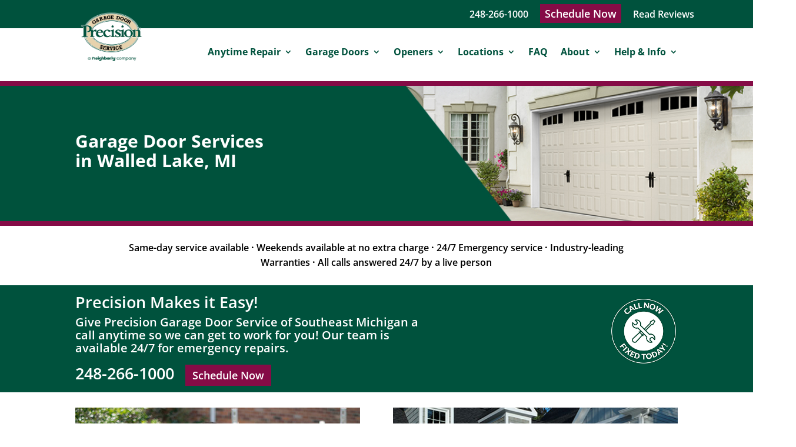

--- FILE ---
content_type: text/html; charset=utf-8
request_url: https://www.google.com/recaptcha/api2/anchor?ar=1&k=6LdS758aAAAAAJjcg4uJzDBbAhCDo_t7GZ6mIVm3&co=aHR0cHM6Ly93d3cucHJlY2lzaW9uZG9vcm1pLmNvbTo0NDM.&hl=en&v=N67nZn4AqZkNcbeMu4prBgzg&theme=light&size=normal&anchor-ms=20000&execute-ms=30000&cb=tyg6jluzwmmp
body_size: 49171
content:
<!DOCTYPE HTML><html dir="ltr" lang="en"><head><meta http-equiv="Content-Type" content="text/html; charset=UTF-8">
<meta http-equiv="X-UA-Compatible" content="IE=edge">
<title>reCAPTCHA</title>
<style type="text/css">
/* cyrillic-ext */
@font-face {
  font-family: 'Roboto';
  font-style: normal;
  font-weight: 400;
  font-stretch: 100%;
  src: url(//fonts.gstatic.com/s/roboto/v48/KFO7CnqEu92Fr1ME7kSn66aGLdTylUAMa3GUBHMdazTgWw.woff2) format('woff2');
  unicode-range: U+0460-052F, U+1C80-1C8A, U+20B4, U+2DE0-2DFF, U+A640-A69F, U+FE2E-FE2F;
}
/* cyrillic */
@font-face {
  font-family: 'Roboto';
  font-style: normal;
  font-weight: 400;
  font-stretch: 100%;
  src: url(//fonts.gstatic.com/s/roboto/v48/KFO7CnqEu92Fr1ME7kSn66aGLdTylUAMa3iUBHMdazTgWw.woff2) format('woff2');
  unicode-range: U+0301, U+0400-045F, U+0490-0491, U+04B0-04B1, U+2116;
}
/* greek-ext */
@font-face {
  font-family: 'Roboto';
  font-style: normal;
  font-weight: 400;
  font-stretch: 100%;
  src: url(//fonts.gstatic.com/s/roboto/v48/KFO7CnqEu92Fr1ME7kSn66aGLdTylUAMa3CUBHMdazTgWw.woff2) format('woff2');
  unicode-range: U+1F00-1FFF;
}
/* greek */
@font-face {
  font-family: 'Roboto';
  font-style: normal;
  font-weight: 400;
  font-stretch: 100%;
  src: url(//fonts.gstatic.com/s/roboto/v48/KFO7CnqEu92Fr1ME7kSn66aGLdTylUAMa3-UBHMdazTgWw.woff2) format('woff2');
  unicode-range: U+0370-0377, U+037A-037F, U+0384-038A, U+038C, U+038E-03A1, U+03A3-03FF;
}
/* math */
@font-face {
  font-family: 'Roboto';
  font-style: normal;
  font-weight: 400;
  font-stretch: 100%;
  src: url(//fonts.gstatic.com/s/roboto/v48/KFO7CnqEu92Fr1ME7kSn66aGLdTylUAMawCUBHMdazTgWw.woff2) format('woff2');
  unicode-range: U+0302-0303, U+0305, U+0307-0308, U+0310, U+0312, U+0315, U+031A, U+0326-0327, U+032C, U+032F-0330, U+0332-0333, U+0338, U+033A, U+0346, U+034D, U+0391-03A1, U+03A3-03A9, U+03B1-03C9, U+03D1, U+03D5-03D6, U+03F0-03F1, U+03F4-03F5, U+2016-2017, U+2034-2038, U+203C, U+2040, U+2043, U+2047, U+2050, U+2057, U+205F, U+2070-2071, U+2074-208E, U+2090-209C, U+20D0-20DC, U+20E1, U+20E5-20EF, U+2100-2112, U+2114-2115, U+2117-2121, U+2123-214F, U+2190, U+2192, U+2194-21AE, U+21B0-21E5, U+21F1-21F2, U+21F4-2211, U+2213-2214, U+2216-22FF, U+2308-230B, U+2310, U+2319, U+231C-2321, U+2336-237A, U+237C, U+2395, U+239B-23B7, U+23D0, U+23DC-23E1, U+2474-2475, U+25AF, U+25B3, U+25B7, U+25BD, U+25C1, U+25CA, U+25CC, U+25FB, U+266D-266F, U+27C0-27FF, U+2900-2AFF, U+2B0E-2B11, U+2B30-2B4C, U+2BFE, U+3030, U+FF5B, U+FF5D, U+1D400-1D7FF, U+1EE00-1EEFF;
}
/* symbols */
@font-face {
  font-family: 'Roboto';
  font-style: normal;
  font-weight: 400;
  font-stretch: 100%;
  src: url(//fonts.gstatic.com/s/roboto/v48/KFO7CnqEu92Fr1ME7kSn66aGLdTylUAMaxKUBHMdazTgWw.woff2) format('woff2');
  unicode-range: U+0001-000C, U+000E-001F, U+007F-009F, U+20DD-20E0, U+20E2-20E4, U+2150-218F, U+2190, U+2192, U+2194-2199, U+21AF, U+21E6-21F0, U+21F3, U+2218-2219, U+2299, U+22C4-22C6, U+2300-243F, U+2440-244A, U+2460-24FF, U+25A0-27BF, U+2800-28FF, U+2921-2922, U+2981, U+29BF, U+29EB, U+2B00-2BFF, U+4DC0-4DFF, U+FFF9-FFFB, U+10140-1018E, U+10190-1019C, U+101A0, U+101D0-101FD, U+102E0-102FB, U+10E60-10E7E, U+1D2C0-1D2D3, U+1D2E0-1D37F, U+1F000-1F0FF, U+1F100-1F1AD, U+1F1E6-1F1FF, U+1F30D-1F30F, U+1F315, U+1F31C, U+1F31E, U+1F320-1F32C, U+1F336, U+1F378, U+1F37D, U+1F382, U+1F393-1F39F, U+1F3A7-1F3A8, U+1F3AC-1F3AF, U+1F3C2, U+1F3C4-1F3C6, U+1F3CA-1F3CE, U+1F3D4-1F3E0, U+1F3ED, U+1F3F1-1F3F3, U+1F3F5-1F3F7, U+1F408, U+1F415, U+1F41F, U+1F426, U+1F43F, U+1F441-1F442, U+1F444, U+1F446-1F449, U+1F44C-1F44E, U+1F453, U+1F46A, U+1F47D, U+1F4A3, U+1F4B0, U+1F4B3, U+1F4B9, U+1F4BB, U+1F4BF, U+1F4C8-1F4CB, U+1F4D6, U+1F4DA, U+1F4DF, U+1F4E3-1F4E6, U+1F4EA-1F4ED, U+1F4F7, U+1F4F9-1F4FB, U+1F4FD-1F4FE, U+1F503, U+1F507-1F50B, U+1F50D, U+1F512-1F513, U+1F53E-1F54A, U+1F54F-1F5FA, U+1F610, U+1F650-1F67F, U+1F687, U+1F68D, U+1F691, U+1F694, U+1F698, U+1F6AD, U+1F6B2, U+1F6B9-1F6BA, U+1F6BC, U+1F6C6-1F6CF, U+1F6D3-1F6D7, U+1F6E0-1F6EA, U+1F6F0-1F6F3, U+1F6F7-1F6FC, U+1F700-1F7FF, U+1F800-1F80B, U+1F810-1F847, U+1F850-1F859, U+1F860-1F887, U+1F890-1F8AD, U+1F8B0-1F8BB, U+1F8C0-1F8C1, U+1F900-1F90B, U+1F93B, U+1F946, U+1F984, U+1F996, U+1F9E9, U+1FA00-1FA6F, U+1FA70-1FA7C, U+1FA80-1FA89, U+1FA8F-1FAC6, U+1FACE-1FADC, U+1FADF-1FAE9, U+1FAF0-1FAF8, U+1FB00-1FBFF;
}
/* vietnamese */
@font-face {
  font-family: 'Roboto';
  font-style: normal;
  font-weight: 400;
  font-stretch: 100%;
  src: url(//fonts.gstatic.com/s/roboto/v48/KFO7CnqEu92Fr1ME7kSn66aGLdTylUAMa3OUBHMdazTgWw.woff2) format('woff2');
  unicode-range: U+0102-0103, U+0110-0111, U+0128-0129, U+0168-0169, U+01A0-01A1, U+01AF-01B0, U+0300-0301, U+0303-0304, U+0308-0309, U+0323, U+0329, U+1EA0-1EF9, U+20AB;
}
/* latin-ext */
@font-face {
  font-family: 'Roboto';
  font-style: normal;
  font-weight: 400;
  font-stretch: 100%;
  src: url(//fonts.gstatic.com/s/roboto/v48/KFO7CnqEu92Fr1ME7kSn66aGLdTylUAMa3KUBHMdazTgWw.woff2) format('woff2');
  unicode-range: U+0100-02BA, U+02BD-02C5, U+02C7-02CC, U+02CE-02D7, U+02DD-02FF, U+0304, U+0308, U+0329, U+1D00-1DBF, U+1E00-1E9F, U+1EF2-1EFF, U+2020, U+20A0-20AB, U+20AD-20C0, U+2113, U+2C60-2C7F, U+A720-A7FF;
}
/* latin */
@font-face {
  font-family: 'Roboto';
  font-style: normal;
  font-weight: 400;
  font-stretch: 100%;
  src: url(//fonts.gstatic.com/s/roboto/v48/KFO7CnqEu92Fr1ME7kSn66aGLdTylUAMa3yUBHMdazQ.woff2) format('woff2');
  unicode-range: U+0000-00FF, U+0131, U+0152-0153, U+02BB-02BC, U+02C6, U+02DA, U+02DC, U+0304, U+0308, U+0329, U+2000-206F, U+20AC, U+2122, U+2191, U+2193, U+2212, U+2215, U+FEFF, U+FFFD;
}
/* cyrillic-ext */
@font-face {
  font-family: 'Roboto';
  font-style: normal;
  font-weight: 500;
  font-stretch: 100%;
  src: url(//fonts.gstatic.com/s/roboto/v48/KFO7CnqEu92Fr1ME7kSn66aGLdTylUAMa3GUBHMdazTgWw.woff2) format('woff2');
  unicode-range: U+0460-052F, U+1C80-1C8A, U+20B4, U+2DE0-2DFF, U+A640-A69F, U+FE2E-FE2F;
}
/* cyrillic */
@font-face {
  font-family: 'Roboto';
  font-style: normal;
  font-weight: 500;
  font-stretch: 100%;
  src: url(//fonts.gstatic.com/s/roboto/v48/KFO7CnqEu92Fr1ME7kSn66aGLdTylUAMa3iUBHMdazTgWw.woff2) format('woff2');
  unicode-range: U+0301, U+0400-045F, U+0490-0491, U+04B0-04B1, U+2116;
}
/* greek-ext */
@font-face {
  font-family: 'Roboto';
  font-style: normal;
  font-weight: 500;
  font-stretch: 100%;
  src: url(//fonts.gstatic.com/s/roboto/v48/KFO7CnqEu92Fr1ME7kSn66aGLdTylUAMa3CUBHMdazTgWw.woff2) format('woff2');
  unicode-range: U+1F00-1FFF;
}
/* greek */
@font-face {
  font-family: 'Roboto';
  font-style: normal;
  font-weight: 500;
  font-stretch: 100%;
  src: url(//fonts.gstatic.com/s/roboto/v48/KFO7CnqEu92Fr1ME7kSn66aGLdTylUAMa3-UBHMdazTgWw.woff2) format('woff2');
  unicode-range: U+0370-0377, U+037A-037F, U+0384-038A, U+038C, U+038E-03A1, U+03A3-03FF;
}
/* math */
@font-face {
  font-family: 'Roboto';
  font-style: normal;
  font-weight: 500;
  font-stretch: 100%;
  src: url(//fonts.gstatic.com/s/roboto/v48/KFO7CnqEu92Fr1ME7kSn66aGLdTylUAMawCUBHMdazTgWw.woff2) format('woff2');
  unicode-range: U+0302-0303, U+0305, U+0307-0308, U+0310, U+0312, U+0315, U+031A, U+0326-0327, U+032C, U+032F-0330, U+0332-0333, U+0338, U+033A, U+0346, U+034D, U+0391-03A1, U+03A3-03A9, U+03B1-03C9, U+03D1, U+03D5-03D6, U+03F0-03F1, U+03F4-03F5, U+2016-2017, U+2034-2038, U+203C, U+2040, U+2043, U+2047, U+2050, U+2057, U+205F, U+2070-2071, U+2074-208E, U+2090-209C, U+20D0-20DC, U+20E1, U+20E5-20EF, U+2100-2112, U+2114-2115, U+2117-2121, U+2123-214F, U+2190, U+2192, U+2194-21AE, U+21B0-21E5, U+21F1-21F2, U+21F4-2211, U+2213-2214, U+2216-22FF, U+2308-230B, U+2310, U+2319, U+231C-2321, U+2336-237A, U+237C, U+2395, U+239B-23B7, U+23D0, U+23DC-23E1, U+2474-2475, U+25AF, U+25B3, U+25B7, U+25BD, U+25C1, U+25CA, U+25CC, U+25FB, U+266D-266F, U+27C0-27FF, U+2900-2AFF, U+2B0E-2B11, U+2B30-2B4C, U+2BFE, U+3030, U+FF5B, U+FF5D, U+1D400-1D7FF, U+1EE00-1EEFF;
}
/* symbols */
@font-face {
  font-family: 'Roboto';
  font-style: normal;
  font-weight: 500;
  font-stretch: 100%;
  src: url(//fonts.gstatic.com/s/roboto/v48/KFO7CnqEu92Fr1ME7kSn66aGLdTylUAMaxKUBHMdazTgWw.woff2) format('woff2');
  unicode-range: U+0001-000C, U+000E-001F, U+007F-009F, U+20DD-20E0, U+20E2-20E4, U+2150-218F, U+2190, U+2192, U+2194-2199, U+21AF, U+21E6-21F0, U+21F3, U+2218-2219, U+2299, U+22C4-22C6, U+2300-243F, U+2440-244A, U+2460-24FF, U+25A0-27BF, U+2800-28FF, U+2921-2922, U+2981, U+29BF, U+29EB, U+2B00-2BFF, U+4DC0-4DFF, U+FFF9-FFFB, U+10140-1018E, U+10190-1019C, U+101A0, U+101D0-101FD, U+102E0-102FB, U+10E60-10E7E, U+1D2C0-1D2D3, U+1D2E0-1D37F, U+1F000-1F0FF, U+1F100-1F1AD, U+1F1E6-1F1FF, U+1F30D-1F30F, U+1F315, U+1F31C, U+1F31E, U+1F320-1F32C, U+1F336, U+1F378, U+1F37D, U+1F382, U+1F393-1F39F, U+1F3A7-1F3A8, U+1F3AC-1F3AF, U+1F3C2, U+1F3C4-1F3C6, U+1F3CA-1F3CE, U+1F3D4-1F3E0, U+1F3ED, U+1F3F1-1F3F3, U+1F3F5-1F3F7, U+1F408, U+1F415, U+1F41F, U+1F426, U+1F43F, U+1F441-1F442, U+1F444, U+1F446-1F449, U+1F44C-1F44E, U+1F453, U+1F46A, U+1F47D, U+1F4A3, U+1F4B0, U+1F4B3, U+1F4B9, U+1F4BB, U+1F4BF, U+1F4C8-1F4CB, U+1F4D6, U+1F4DA, U+1F4DF, U+1F4E3-1F4E6, U+1F4EA-1F4ED, U+1F4F7, U+1F4F9-1F4FB, U+1F4FD-1F4FE, U+1F503, U+1F507-1F50B, U+1F50D, U+1F512-1F513, U+1F53E-1F54A, U+1F54F-1F5FA, U+1F610, U+1F650-1F67F, U+1F687, U+1F68D, U+1F691, U+1F694, U+1F698, U+1F6AD, U+1F6B2, U+1F6B9-1F6BA, U+1F6BC, U+1F6C6-1F6CF, U+1F6D3-1F6D7, U+1F6E0-1F6EA, U+1F6F0-1F6F3, U+1F6F7-1F6FC, U+1F700-1F7FF, U+1F800-1F80B, U+1F810-1F847, U+1F850-1F859, U+1F860-1F887, U+1F890-1F8AD, U+1F8B0-1F8BB, U+1F8C0-1F8C1, U+1F900-1F90B, U+1F93B, U+1F946, U+1F984, U+1F996, U+1F9E9, U+1FA00-1FA6F, U+1FA70-1FA7C, U+1FA80-1FA89, U+1FA8F-1FAC6, U+1FACE-1FADC, U+1FADF-1FAE9, U+1FAF0-1FAF8, U+1FB00-1FBFF;
}
/* vietnamese */
@font-face {
  font-family: 'Roboto';
  font-style: normal;
  font-weight: 500;
  font-stretch: 100%;
  src: url(//fonts.gstatic.com/s/roboto/v48/KFO7CnqEu92Fr1ME7kSn66aGLdTylUAMa3OUBHMdazTgWw.woff2) format('woff2');
  unicode-range: U+0102-0103, U+0110-0111, U+0128-0129, U+0168-0169, U+01A0-01A1, U+01AF-01B0, U+0300-0301, U+0303-0304, U+0308-0309, U+0323, U+0329, U+1EA0-1EF9, U+20AB;
}
/* latin-ext */
@font-face {
  font-family: 'Roboto';
  font-style: normal;
  font-weight: 500;
  font-stretch: 100%;
  src: url(//fonts.gstatic.com/s/roboto/v48/KFO7CnqEu92Fr1ME7kSn66aGLdTylUAMa3KUBHMdazTgWw.woff2) format('woff2');
  unicode-range: U+0100-02BA, U+02BD-02C5, U+02C7-02CC, U+02CE-02D7, U+02DD-02FF, U+0304, U+0308, U+0329, U+1D00-1DBF, U+1E00-1E9F, U+1EF2-1EFF, U+2020, U+20A0-20AB, U+20AD-20C0, U+2113, U+2C60-2C7F, U+A720-A7FF;
}
/* latin */
@font-face {
  font-family: 'Roboto';
  font-style: normal;
  font-weight: 500;
  font-stretch: 100%;
  src: url(//fonts.gstatic.com/s/roboto/v48/KFO7CnqEu92Fr1ME7kSn66aGLdTylUAMa3yUBHMdazQ.woff2) format('woff2');
  unicode-range: U+0000-00FF, U+0131, U+0152-0153, U+02BB-02BC, U+02C6, U+02DA, U+02DC, U+0304, U+0308, U+0329, U+2000-206F, U+20AC, U+2122, U+2191, U+2193, U+2212, U+2215, U+FEFF, U+FFFD;
}
/* cyrillic-ext */
@font-face {
  font-family: 'Roboto';
  font-style: normal;
  font-weight: 900;
  font-stretch: 100%;
  src: url(//fonts.gstatic.com/s/roboto/v48/KFO7CnqEu92Fr1ME7kSn66aGLdTylUAMa3GUBHMdazTgWw.woff2) format('woff2');
  unicode-range: U+0460-052F, U+1C80-1C8A, U+20B4, U+2DE0-2DFF, U+A640-A69F, U+FE2E-FE2F;
}
/* cyrillic */
@font-face {
  font-family: 'Roboto';
  font-style: normal;
  font-weight: 900;
  font-stretch: 100%;
  src: url(//fonts.gstatic.com/s/roboto/v48/KFO7CnqEu92Fr1ME7kSn66aGLdTylUAMa3iUBHMdazTgWw.woff2) format('woff2');
  unicode-range: U+0301, U+0400-045F, U+0490-0491, U+04B0-04B1, U+2116;
}
/* greek-ext */
@font-face {
  font-family: 'Roboto';
  font-style: normal;
  font-weight: 900;
  font-stretch: 100%;
  src: url(//fonts.gstatic.com/s/roboto/v48/KFO7CnqEu92Fr1ME7kSn66aGLdTylUAMa3CUBHMdazTgWw.woff2) format('woff2');
  unicode-range: U+1F00-1FFF;
}
/* greek */
@font-face {
  font-family: 'Roboto';
  font-style: normal;
  font-weight: 900;
  font-stretch: 100%;
  src: url(//fonts.gstatic.com/s/roboto/v48/KFO7CnqEu92Fr1ME7kSn66aGLdTylUAMa3-UBHMdazTgWw.woff2) format('woff2');
  unicode-range: U+0370-0377, U+037A-037F, U+0384-038A, U+038C, U+038E-03A1, U+03A3-03FF;
}
/* math */
@font-face {
  font-family: 'Roboto';
  font-style: normal;
  font-weight: 900;
  font-stretch: 100%;
  src: url(//fonts.gstatic.com/s/roboto/v48/KFO7CnqEu92Fr1ME7kSn66aGLdTylUAMawCUBHMdazTgWw.woff2) format('woff2');
  unicode-range: U+0302-0303, U+0305, U+0307-0308, U+0310, U+0312, U+0315, U+031A, U+0326-0327, U+032C, U+032F-0330, U+0332-0333, U+0338, U+033A, U+0346, U+034D, U+0391-03A1, U+03A3-03A9, U+03B1-03C9, U+03D1, U+03D5-03D6, U+03F0-03F1, U+03F4-03F5, U+2016-2017, U+2034-2038, U+203C, U+2040, U+2043, U+2047, U+2050, U+2057, U+205F, U+2070-2071, U+2074-208E, U+2090-209C, U+20D0-20DC, U+20E1, U+20E5-20EF, U+2100-2112, U+2114-2115, U+2117-2121, U+2123-214F, U+2190, U+2192, U+2194-21AE, U+21B0-21E5, U+21F1-21F2, U+21F4-2211, U+2213-2214, U+2216-22FF, U+2308-230B, U+2310, U+2319, U+231C-2321, U+2336-237A, U+237C, U+2395, U+239B-23B7, U+23D0, U+23DC-23E1, U+2474-2475, U+25AF, U+25B3, U+25B7, U+25BD, U+25C1, U+25CA, U+25CC, U+25FB, U+266D-266F, U+27C0-27FF, U+2900-2AFF, U+2B0E-2B11, U+2B30-2B4C, U+2BFE, U+3030, U+FF5B, U+FF5D, U+1D400-1D7FF, U+1EE00-1EEFF;
}
/* symbols */
@font-face {
  font-family: 'Roboto';
  font-style: normal;
  font-weight: 900;
  font-stretch: 100%;
  src: url(//fonts.gstatic.com/s/roboto/v48/KFO7CnqEu92Fr1ME7kSn66aGLdTylUAMaxKUBHMdazTgWw.woff2) format('woff2');
  unicode-range: U+0001-000C, U+000E-001F, U+007F-009F, U+20DD-20E0, U+20E2-20E4, U+2150-218F, U+2190, U+2192, U+2194-2199, U+21AF, U+21E6-21F0, U+21F3, U+2218-2219, U+2299, U+22C4-22C6, U+2300-243F, U+2440-244A, U+2460-24FF, U+25A0-27BF, U+2800-28FF, U+2921-2922, U+2981, U+29BF, U+29EB, U+2B00-2BFF, U+4DC0-4DFF, U+FFF9-FFFB, U+10140-1018E, U+10190-1019C, U+101A0, U+101D0-101FD, U+102E0-102FB, U+10E60-10E7E, U+1D2C0-1D2D3, U+1D2E0-1D37F, U+1F000-1F0FF, U+1F100-1F1AD, U+1F1E6-1F1FF, U+1F30D-1F30F, U+1F315, U+1F31C, U+1F31E, U+1F320-1F32C, U+1F336, U+1F378, U+1F37D, U+1F382, U+1F393-1F39F, U+1F3A7-1F3A8, U+1F3AC-1F3AF, U+1F3C2, U+1F3C4-1F3C6, U+1F3CA-1F3CE, U+1F3D4-1F3E0, U+1F3ED, U+1F3F1-1F3F3, U+1F3F5-1F3F7, U+1F408, U+1F415, U+1F41F, U+1F426, U+1F43F, U+1F441-1F442, U+1F444, U+1F446-1F449, U+1F44C-1F44E, U+1F453, U+1F46A, U+1F47D, U+1F4A3, U+1F4B0, U+1F4B3, U+1F4B9, U+1F4BB, U+1F4BF, U+1F4C8-1F4CB, U+1F4D6, U+1F4DA, U+1F4DF, U+1F4E3-1F4E6, U+1F4EA-1F4ED, U+1F4F7, U+1F4F9-1F4FB, U+1F4FD-1F4FE, U+1F503, U+1F507-1F50B, U+1F50D, U+1F512-1F513, U+1F53E-1F54A, U+1F54F-1F5FA, U+1F610, U+1F650-1F67F, U+1F687, U+1F68D, U+1F691, U+1F694, U+1F698, U+1F6AD, U+1F6B2, U+1F6B9-1F6BA, U+1F6BC, U+1F6C6-1F6CF, U+1F6D3-1F6D7, U+1F6E0-1F6EA, U+1F6F0-1F6F3, U+1F6F7-1F6FC, U+1F700-1F7FF, U+1F800-1F80B, U+1F810-1F847, U+1F850-1F859, U+1F860-1F887, U+1F890-1F8AD, U+1F8B0-1F8BB, U+1F8C0-1F8C1, U+1F900-1F90B, U+1F93B, U+1F946, U+1F984, U+1F996, U+1F9E9, U+1FA00-1FA6F, U+1FA70-1FA7C, U+1FA80-1FA89, U+1FA8F-1FAC6, U+1FACE-1FADC, U+1FADF-1FAE9, U+1FAF0-1FAF8, U+1FB00-1FBFF;
}
/* vietnamese */
@font-face {
  font-family: 'Roboto';
  font-style: normal;
  font-weight: 900;
  font-stretch: 100%;
  src: url(//fonts.gstatic.com/s/roboto/v48/KFO7CnqEu92Fr1ME7kSn66aGLdTylUAMa3OUBHMdazTgWw.woff2) format('woff2');
  unicode-range: U+0102-0103, U+0110-0111, U+0128-0129, U+0168-0169, U+01A0-01A1, U+01AF-01B0, U+0300-0301, U+0303-0304, U+0308-0309, U+0323, U+0329, U+1EA0-1EF9, U+20AB;
}
/* latin-ext */
@font-face {
  font-family: 'Roboto';
  font-style: normal;
  font-weight: 900;
  font-stretch: 100%;
  src: url(//fonts.gstatic.com/s/roboto/v48/KFO7CnqEu92Fr1ME7kSn66aGLdTylUAMa3KUBHMdazTgWw.woff2) format('woff2');
  unicode-range: U+0100-02BA, U+02BD-02C5, U+02C7-02CC, U+02CE-02D7, U+02DD-02FF, U+0304, U+0308, U+0329, U+1D00-1DBF, U+1E00-1E9F, U+1EF2-1EFF, U+2020, U+20A0-20AB, U+20AD-20C0, U+2113, U+2C60-2C7F, U+A720-A7FF;
}
/* latin */
@font-face {
  font-family: 'Roboto';
  font-style: normal;
  font-weight: 900;
  font-stretch: 100%;
  src: url(//fonts.gstatic.com/s/roboto/v48/KFO7CnqEu92Fr1ME7kSn66aGLdTylUAMa3yUBHMdazQ.woff2) format('woff2');
  unicode-range: U+0000-00FF, U+0131, U+0152-0153, U+02BB-02BC, U+02C6, U+02DA, U+02DC, U+0304, U+0308, U+0329, U+2000-206F, U+20AC, U+2122, U+2191, U+2193, U+2212, U+2215, U+FEFF, U+FFFD;
}

</style>
<link rel="stylesheet" type="text/css" href="https://www.gstatic.com/recaptcha/releases/N67nZn4AqZkNcbeMu4prBgzg/styles__ltr.css">
<script nonce="sRcEes8ZwYfeqbtXqr_rpw" type="text/javascript">window['__recaptcha_api'] = 'https://www.google.com/recaptcha/api2/';</script>
<script type="text/javascript" src="https://www.gstatic.com/recaptcha/releases/N67nZn4AqZkNcbeMu4prBgzg/recaptcha__en.js" nonce="sRcEes8ZwYfeqbtXqr_rpw">
      
    </script></head>
<body><div id="rc-anchor-alert" class="rc-anchor-alert"></div>
<input type="hidden" id="recaptcha-token" value="[base64]">
<script type="text/javascript" nonce="sRcEes8ZwYfeqbtXqr_rpw">
      recaptcha.anchor.Main.init("[\x22ainput\x22,[\x22bgdata\x22,\x22\x22,\[base64]/[base64]/[base64]/[base64]/[base64]/UltsKytdPUU6KEU8MjA0OD9SW2wrK109RT4+NnwxOTI6KChFJjY0NTEyKT09NTUyOTYmJk0rMTxjLmxlbmd0aCYmKGMuY2hhckNvZGVBdChNKzEpJjY0NTEyKT09NTYzMjA/[base64]/[base64]/[base64]/[base64]/[base64]/[base64]/[base64]\x22,\[base64]\\u003d\x22,\[base64]/DlB5Ew75Uw4IVEMOXw5TDknBNwqEmInd6w5MYP8O3KirDjRo3w7s1w6LCnltkKR1nwr4YAMOqNWRTH8KHRcK9NH1Ww63Dm8KJwol4GkHClzfCiEjDsVt8OgnCoxLCjsKgLMO7wr8jRBM7w5I0CzjCkC9Ofz8ALSV1Cz8uwqdHw65Aw4oKPMKCFMOgSm/[base64]/[base64]/CrXzDgcK6JXjCrMK+wqE5wqrCuR/[base64]/LcORQ8KDIMKgw73ChcOfVMODMDdpwpfCtsKTM8KFfMORWBTDvxPCmsOIwrLDosOBY3x2wrDDhsOpwpFPw6PCmcOMwqHDocKiD1DDo2DCrEjDl2XCrsKVaXfDr0MzaMOsw7IhLcOrb8OVw64xw5/DoEzDkjYXw4/CrMKKw5cFUsKZEQwyHcOQFgHCthfDgcOcURcYXMOTbgEswohhTDbDkXoRMCHDoMOswoEgYFrCj3/Cq2jDgAsXw6dlw6nDgMOGwq3CmsK1w5XDn2LCqcKbKVbCj8OLJcKXwqcALMKNM8Ksw4EBw4QdAyHCkTLDhFkMbMKOAH/CnSjDmV8aWSNcw5orw6ZkwoYfw5bDgnDDqsK4wrlQbMKAenLCgw4WwoHDr8OaRkB4b8OlAcO/THXDlsKMFywzw7o7P8KaUsKqPHZcNsO6w67DtVh1wrMKwqXCj3/CuBvCl2A+ZWvClsKWwr/Cp8OIY0vCh8KpQA0yFXcrw4zCkMO2SsKvORzCksOzAQ1IBwYDw5pKesKSwo/[base64]/[base64]/Cq8KBIAzCqcKQwqXCiHbDkibCgsOiwqt/w4zCmcOfAmHDvBTCv1DDk8OfwpvDvy/DjlYOw40aLMOSTsOUw57DlwPDthDCsjDDvAFRLX81wpszwqnCux0ebsOnC8OZw6NwUR4kwoszbVbDiwvDu8O/[base64]/[base64]/[base64]/[base64]/Dq8KcYEbCp8KQFUFqU8OYd8KcKAvDjm4Lw6BBM23DhSYqF0zCgsKvD8Ozw67Dt3kFwoIKw78owp/DqGAOwpTCocO1w6ZGwoDDqcKFw5QWVsKfwrfDuCcRecK9LsO+PAMIw49qVSLCh8K/[base64]/CnsO9DTjDliXCqXLDl37DpcOywqwKLMKKwrrCqy/CtcOXYTLDu18iWi9naMKsN8KnBWvCuDFYw4xfAG7DvMOsw4/DlsOKfAc+w7HCrGhmY3PDucKMwr7Cs8Ocw4vDhcKLw7TDgcOQwrNrR23CnMK8M3UCCsK8w44Dw4HDqMOXw6DDrkPDi8K4woLCpsKiwpcdIMKcdCzDmcKHJcK3U8OWwq/DjwxYwpxMwpYqT8OHOB/DicK1w5rClVXDnsO7wpXCsMOzZxAOw5LCksK/wrbDiWlrwrsAb8KTwr0lGMOFw5V3wpJiBHVSfgPDmAQIOVJyw649wpPCp8K/w5bDnlBxw4hUwoAiZg4HwozDisOvdsORXsOtVsKtdGU9woRkw7DCg3LDuxzCm20QJsK1wqBaTcOtwoFtw6TDqVXDpH8lw5/[base64]/wrbDlwVAKgzDgsO3a3gtXzIswq/DmR19ChRhwqwUJsKAwpsXD8OwwoMAw7t7A8OrwpPCpn4hwpjCt27CgMO1YmzDv8K5e8KUQsKcwp3Ch8KFKGUqw5/DgwR9SsKiwpgyQCbDpjsDw6dvM3FMw7/CoGBZwqjCn8KaUcK3wpDCvyvDrSchw7XDphlYYhV2GXnDqjJuCMOcITTDlsOnwoEIYzNqw6kHwqRJNH7CgsKcemhkF1MfwqvDs8OUNDXDqFfDhmdLRsONC8KWwpEww73CgcOZw7rDhMOAw5U4QsKyw6xFacKLw43CrR/CkcOqwpLDgU1Uw63Dnn3Cp3PDnsKPczTDhFBsw5fCoRo6w4vDnsKuw4PDuS7CusO8wpFGw57Dq3DCvsKnAyEtwp/DrCnDu8KkWcKtf8ONHUzCsk1BTcKUMMONPxTCssOsw6REIXbDnGopd8KZw4DDosK/OcOlI8OiK8Otw7DCsXXCowrDucO3K8O6wrJEw4DDujI7LlfDgzLClmh9bHNYwoTDunzCo8OZLzvCmMO/R8KBFsKMZH7Dj8KGwpzDq8OsLzDCkn7DnEoWw6XCgcKPw5LChMKTwoleblfCtcKfwrZTNcKRw7jDoTfCvcO/w57CkRVAFsKNw5I2S8K/w5PClUAmS0rDkxljw7/DtMKswo8aQijDiRdgw7fDoHULNx3DmmtNEMO3wp1kJ8OgQRJtw5vCjMKgw5DDucOGw5zCvlfCiMKSw6vCikTDrsKnw57Cm8K7w6gFDBLDrsK1w5LDqsOsCRcfJ2DDlsODw40/SMOqccKjw4dLfMK6w6VJwrDCnsOSw7LDr8KcwqvCg13CnC/CrQPDisOaS8OKZsK3WMKuwrLDncOyc2DCpFI0wrsawr5Gw7LChcKZw7p/[base64]/[base64]/PAc2wrHCvcKBHiXDosKdB8KiUsKcWFDCucOhw4LDom4obgbDgMKIbMOkwow+SiPDqkB6wrLDijjDqF3DicORU8OsHV3DvR/CqArDr8Onw6nDssOPw4TDrzlpwp/DgMKGPcKAw7QKVsKndcOow6s1W8OOwq87QsOfw4DDjDRXLDrCtsK1TDFYwrBMw4DClMOiJcKxwrMEw5/ClcOeVFtcI8OENcOYwrrCn2TCisKyw5bCl8O3IcO4woLDncK3DCHCqMK7DcOvwoYDDDYUG8OQwo1JJsOtwq/Cjy3Di8K1ZQnDlSzDmcKTDsK6w53Do8Kow4AVw4oawrItw50Ow4bDs1dUw4HDg8ObdkZww6cowo1Kw6Ybw6ozJcKKwrbCuSR0PMKpBMKIw4TDt8KKZCjCgVXCr8O8NMK5IEbCtMOpwr/DtMO+fyXDrQUMw6MBw7zClkMNwqQxRl7DqMKBHsOfwo/CiSM1wpsjITLDkQPCkjYuNMOQMibDuRnDlWXDvMO8VsKMahvDssOCW3kqXsKlKEbDscOfFcO9R8Onw7ZeMw/Cl8KaX8O9AMOEwo/DtMKNw4TDp2zCmEQiE8OreTzDicO/[base64]/Cm0PDiEpeP8OOWsOGNWNkFSrDlUI1w5sVwqjDq24swpc9w7s/AlfDnsOxwoDDlcOgfsOiG8OQcwLDnVDCvBTCucOUESLCuMOCECkkwojCvGnCt8KWwpzDhQLCqSw+wqpvRMObdVQ/[base64]/cC/CrXtRR8Oew5ZOw5nDrcKwfMKgwobCsTp7R0zDusKvw4DChgbDncOORcOHGMOXWzzDs8OhwprCjcONwpLDssK8DwLDqQJXwpkuT8KsOcOjaDTCgC4uIjciwonCvEkuVi5hWcKJE8Kmw7sKwr5JPcKOPjzCjEzDtsKdElTDkD06H8KNwpbDsG/DkcKgwrllRifClsKywqXDsUINw4nDukPDh8K8w5LCtnrDv1TDmMKhwotwD8OuP8K2w6REVFPCn3oja8OvwpYbwqfDjUvDn2jDicOqwrDDl2DCgsKjw4zDicKOE3hWEMKEwpXCtsOxQWDDnW/[base64]/CggbDu8OKw7HDqgbCmMOzw6nDpsKEw7JVw7V0OcO7TXbCmcKTwqHDkmnCnMOKwrjDpXwxY8O5w5TDvlTCmVjCk8OvBknCvEfCmMOHblvCoHYIU8KjwozCnioyTwzCrMKvwqAWT18PwoXDjjnDh09/KnV7w4zCpSlkWSRtNw7DuXxww4LDvnzCrDLDkcKcw4LDn1MSwq9AYMOTw5XDs8K6wqfCnlwXw5VBw5TDjsKMMDMOwqDDlMKpwqHCnRjDkcOQHwVWwplRd0stw7/[base64]/wonDoioZAcKoSlPDr8OkR07CjQXDhcO0w4INw5LDo8Ocw7ouWcKBw60Hwq/Ct07Ds8ODw44zXMODbz7Dv8OPbCFowqdGGGHClcK3w77DlsKPwqAeK8O7GDkqwroWwppgwoLDl1QFKcO4w4HDu8O5w5XCgMKWwo/CtwIcwrrChsOYw7d2KcKawot5w4nDs3XCgsKlwr3CjXo7w49dwrbCmSvCt8K/wr5decO6wrbDu8OjbgrCgh9BwpTCm25cKMO2wpUfGWLDisKYe27CucOrXsKQF8ORGsK/JHfCuMO7wqnCucKPw7bCjgZ4w6hBw7NBwoAUScOywr4qJFTCjcO/Y3/CiiA9Hy4VYCrDnMKjw6rCuMOwwrXCjVjDuRh4ex/ChmV/[base64]/[base64]/DvsKtwqk0OcOlw4XDoj4Zwq4Lw73CkMKWw4smw5IWB3HDjmsTw7chw6nDj8ObAj7CnVdEZXfDusOPw4Qkw5fCrV7DucOIw4/CnsKJCXk/wqJsw7cmA8OCecKxw5LCgsOywqTClsO8wrkaNGTCn2ZWCH9DwqNQJcKGw7d3wphRwonDlMOxcMO/KhnCtFnDhmnCjMO5aUI7w4zChMKSTgLDkEEewqrCmsKPw5LDi1E/wpY6Gm7Ch8OrwrMCwr02wqo2wrbCnxvCv8OUXgTDp3IoMDbDiMKxw5XCl8KHTntPw5jDisOVwpZjw5UBw5QEChvDnVrDqMK/wrnDkcOCw5csw6rCuHrCiVNNw5nCvcKjb21aw5oQw4TCm00LVsOkDsOCdcOeE8OMwoHDtCPDssOpw7vCrk4wFsKJHMOTI2nDiit5S8K6dsKDwqrDl304QAnDo8Opwq/[base64]/DmcOrGMKdw7LCrCswecKfNlzCi13CvDcSw49qw67CjRvDmVzDn2fChWpVE8OkJMKnDcO6V17ClcOywrttw5fDj8OBwr/CpsOvw5HCqMKwwrHDosOTw5cMSXpuS2nDu8KvSW0pw4ctw7gBwpzCnQrCucOiI1jClgLCn2DCi21pTSzDlw5ZLDEAw4Uiw7o9NSrDr8Oxw63DkcOoEAhxw7FYNsKIw7EQwoV4a8KmwpzCqk85w59jw7XDu2xDw7Zswq/DjTLDnxXCuMOVw7XDgMKKNsOxwozDpXEkwpc9woJlw48TZ8OawoVvNVZUKzbDlSPClcO5w73CmD7DjcKMPgzDlMK7wprCpsOlw4PCssK7wpg5wp46woVIfRAIw5gpwrgDwr/DnQHCqmVADyhxw57DuCBrw6TDgsOdw5PDoQsMaMKcwpAuw73CgMOrZ8OAahPCkTjCvFfCuiUZwoJDwr/CqyVBYcOKLcKkbcKowr5UNz5KChvDqcONRGUjwq3CkF/DqDPCgcOOWMOiw7I2wp0dwoorw4XCjCLChR9VZRgRR3rCgEvDvR/DpApcH8OTw7dcw6fDjm/ChMKUwrjDiMKCYUTCgMKiwr07wrPCgMKtwqooUMKURcOWwqPCscOpwqQ9w5QEFsKIwqPCmcOEP8KUw6pjHMK0w4hXeSPCsm/CrcOBM8OxLMOLw6/DjzxYAcOpUcONw75rw5p4wrZUw6dlc8OBYGfDhgBXw4IGLHB9Dk/CkcKdwoEbcMOPw7/[base64]/[base64]/CuMKMw6XCmX8Xw4JSNQfDjQrDisKOI8OfwpPDgwLDo8ObwpcLwp48wo9zIV7CpH0BA8O5wr4MZ2HDuMKAwotcw6k+EsOwR8K7ElR8woZxwrpXw4IXwogBw6U+w7fDg8KAOcK1VsOmwoE+YcKZScOmwr9ZwrzDhcOwwobDr2fDksKSYAY/[base64]/eMOSwrpnGMOIw740w6hAw61IdmXDhMKVdcOnDivDgsKUwqXDhn93w78ENmBfwqrDgzvDpMK6w7Egw5JkKXrCo8OuecObfA0HH8O6w73Cll/DvlPCjMKMasK/[base64]/Cj1Z/PH5RUllfwo3Cg8OCScKSF8O8w7jDqRbCjizCsgQ6w7gzw4bDjTwbOyI/S8OqR0Z7wo/CkADCucKXw6gJwpvChcK/wpLCvcKww4V9wrfDtQwIw7fCrsKkw6vCtsOYw4zDnQMkwohYw7HDjMOtwrHDmVLCk8OZw5d1FD0VQlbDs0FScgnDlBPDnCJ+WMKRwobDh2rCiH9ED8Ksw5tqCsKbQQzCssKow7hrdMOveT3Dq8Kgw7/DosOvwo3CllHCsHAEDi15w6PDucOKGcKfcWBcKsODwrFWwoHCq8O/wrLCt8K+wr3Ds8K/NnXCuQIPwptCw77Do8Kmf0bCkitCw7chw7rDnMKbwonDnHtgwrrCthUgw7xJB0DCkMKiw63ClcO0BThSZVdDwrLCisOLNkbCoBZTw7PChkNCwq7Dv8OJaFTCnjDCrH/Dn37CkcKtY8KBwrofJcKrasOdw6Q7S8KKwotiJsKEw6JPQQjDocK1e8O/w5hNwp1DGsKfworDosO7w4XCgsO/UjdYUGduwqw9bFHChEN9w7/CkmVtWGjDgMKrMSUjGUnDisKdw6oiw4XCtlHDmVzCgjnCrMOZWF8LDAkMGXwnecKHwrUYDwArD8K/YsOFRsOYw7snAEYmVHRuwr/CksKfUGlpRm/Dh8Kww7k0w4bDsBB0w64+WRsmUcK7wqsFN8KFIGRHwrzDscKawqwWwpsqw4wrXMOaw5vCm8O5EsOzZVN8wqPCo8Oow63DlW/DvS3DhMKodMOQDVMKw7rCh8KIwq09GmZUwq/[base64]/ChhfCgcKCw6lMBiTCn8KTw63Chy1HYcK5w7bDiQnDqcKLw5cow6h5PxLCiMOjw5XCq1TDhcKcbcO3OSVMwrbCjRESeCQ0woABw7/DlMKJw4PDq8K5wrvDom7CsMKTw5Qxw683wpxLMsKow4/Co3rClCrCkx1wBMK9NsKxHXgjw7EmeMObwowiwpddKMOGw7kHw4F2V8Olw65RRMO2VcOWw4EKwq4cCsOUwrZJYxYvfHFHw5MaBBbDuHBHwrzDhm/Dg8KFcjXCkcKMw5XDs8OpwpQlw553I2MZFDFSf8Olw6AbWlcJwrNwccKGwqnDkcKsQSjDp8Knw5RHJDDCrgQ/wpYjwr4eM8KawoHCvzITGcOcw6gqwqLDuSTCjcOQLcKrQMOQRw3DlyXCjsOsw4TCnE0mW8OGw6LCssKlIjHDvMK+wrQYwojDnsOBL8OCw77DjcOzwrrCpMOvw5HCu8ORCMKDw5rDiVVLCmfCg8K/[base64]/CrgjCp8K1wpdCwo43w6jCk0/DpkoDUVYUNcOtw6HChcOAwohvYH0ow7sWOAzDrW4HSiISw7Ndw5p+LcKoJcKpKU3Cm8KDQcOlKcKyZknDp1JWMx0Uwo5TwqJoMHU/H387w6DCqMO1bMOIw4XDrMKRb8KOwrzDjRo5VMKawrsEwq16RnHDt0zDlMKBwqbCk8Kcwp7DkGxQw6DDn2Now6oRRmJ1QMKUKMKSFMOfw5jCrMKzwoDDksKSCW8aw4trMcOvwoDCnX8YUsOnUMKgVcOWwrPDlcOIw6PDij4/QcKBbMK8fFpRwpfCocOkdsKuRMK1PlsQw5fDqSYXH1UowrrCijrDnsKCw7bDm0jCmMOECRLCgMKcT8KOwo3Cjnxvb8O+MMODWsK5F8Khw5rCmFHCtMKseH4Cwpg8B8OSO3EeLMKfBsOXw4rDpcKWw6HCnsOGCcK+UTBww6fCqsKrw7Nlw57Dk2nCjcO5wr3CiU/CmzrDgEpuw5HDoUppw4nCsgHDnVFrwrDDvDfDgcOVCmLCjcOjw7V4UcKwNEweMMK+w7BJw73Dh8Kbw4bCrg0rYMO6w7DDp8OLwrs/wpgcQMKpWVPDr0rDsMKSwpTCmMKYwqhAwqbDimrCpWPCpsKCw5AhZmRGeXnCom/Cri/ChMKLwqLCgsOlLsOhZMOtwrgFL8K/[base64]/DmsOQw4xZWcOPw7XCnFLDlFxJQGY7wrx9AEHCjsKiwrtgHzgCXF8Zwolkw68YX8KiGmxDw7gfwrhkZSDCv8Okw4RywofDhmtPHcOtZ1s8TMOAw4TCvcOFL8ONWsOfWcKcwq43FyoIwr9mIGzDjRrCvMKxw7s6wp0twr0ZIlDCjcKgdgwYwofDlMKawo8rwq/DlMOVw7V0dVE6w4Isw7rCg8K/aMODwoFUbcKUw4pMOMOKw6tOMT7ChkXDuAXCvsOICMKqw67Dj29gw6Mfwos7wp5Mw6law51nwqAswqHCqhjClBXCmh7CoFVZwo5kRMKxwoBPGThBFyUCw4xAw7Yewq7DjHxBdsKjKMK0WMO6w4/[base64]/DhcKQw4o4XcK6VEHDmg7Cu8OZb8ObfVbDnX7DvSbDuXbDncODCRw2woVlw7rCvsK/[base64]/w6DDj8KGHU83X8KywpHCsT7DiMOBAMKcw63DncO9w6vDthPDicOgwo5nHsOZGkY0P8OkHwHDlEczbsO8McK7wpVkIsKmw5nCigQ3O1gfwokswpfDksKLwrzCrMKiFARJTMKIw4ckwo/DlWRkYcKhwqzCtMO4BhRbEcO7w7FZwpnDjsK3BGjCjmjCgcKTw65yw5DDocKJXcKuOg3DnsOfFAnCtcOrwqvCpcKhwp9ow7nCuMKqZMKjUMKBRXbDocO3ccKvwroPYA5qw6/DmMOwDkgXPcOjw4I8wprChcOZCsOyw4UKw4IdRHJPw4V9wqd4NRARw5AwwrrChcKfwo7CqcK4DwLDiknDvMOQw7EawpNzwqZPw5ldw4Z7wq/[base64]/Dq8KVB8KkwogQw4rDiMOjw6rCj8KfJ0PDusOELXDDvsKow77ChsK0R2rCocKHKsKnwpMPwr3CmsO6bTnCoWZkNcOBwpvCrwPCvGhCanzDtsO/RGbCjUfCi8OwVTodD2/DlRLCjsKOUT3Dm3LDgcOSeMOVwo8Uw5vDicO4wpd/[base64]/DkcOlwqAawoxhQ11aw71IbmQZdcOAwrHChxrCpsOOX8OVwopew7fDlBRlwp3DsMKiwqRaEcO2S8KBwqxNw7XCksKqJcKtcTgmw5dwwrXCvMOqOcOBwobChMKuwqvCqAgBZsKCw600VA41worCshXDgxzCocKPVl/DpnrCk8KlVzBRZwUkfsKcwrBgwrt5IgPDlEBUw6HDmAxPwqjCphfDrsKTdxkcwrIXcH4nw4JvSMKqccKCw4NnDMOTKQnCsVRWPR7DlsO6BMKDVnI/[base64]/CgsK5wpjDj8KQw4sDw593w4xDwpIxw6LDkwfCmsOLdsOtbHM4KMKewox5HMODDh1wWsOgVxTCsyICwoRQbsK5NDvCvCjCsMKfBMOhw7nDsEXDiTTCmiFENMK1w6rCn1x/Tn7Dg8K0MsKiwrw1wrBiwqLCvsKGFScSFT4pBMKQWMKEeMOzScO9cBJhEBxhwoQEJcKkSMKhVsOTwrvDtMOrw7kpwoXCvjc8w4cTw7bCk8KdVcKOEkBiwqfCugMiaE9EaB89w4tLNMOpw4zDgibDmlfCn1InL8OOGMKOw7/DmcKSWBLDicONd1PDuMO8O8OjDyYUGcOewonDrcKvwqLCq37DqMKKIsKHw7/Dq8KXSsKqIMKFw4t6Emsmw67Cm2LCq8ODYEfDk1TCrXMLw4rDthVpI8KJwrjDsn3Crzo/[base64]/CojcyFwlbUcO8w7PCpVRgw6kmBUEcwqN4UnjCoQrCqsONal9BXsOOAMOjwq4/wqjCscO0e3Rvw53Cg1ZTwpgDJsOdWxMkNAclWcKLw6jDlcOlwo/CtcOkw5AFwoFSVgPDg8KdZRbCoDFdw6N+csKAw6nClsKEw4PDrcO1w40swqYGw7fDgcOEd8KiwofDvVFkTEzCvcOKw5Y2w70/wpc4wpfCkj8ObjhNRGRmW8OgLcOnU8O3wrvCgsOUTMOiw5EfwpJxw5xrLi/Ctk88VQjDk0/[base64]/w57DvQMMwqJCw4rDksKeEzQlRMOKDMKKUcO5w4pgw6osKgLDqHYjW8KawoEqwobDuirCoinDizHClMOuwqTCrsOWZhc1UcONw4vDrsO0w5fCmMOrMVLCm1bDmMORQcKCw4ZMw6XCncOBwohBw61QJSglw6/CtcOALMKVw4tewp3CinHDkjnDpcK7w5XDhsKDYsKAwp4cwo7CmcOGw5Zwwq/[base64]/CkcOSV8Kdw6PDlnvDnQV9wq/Di2/DumDCr8Ocw7LDvzwWVUvDm8O1w6dgwqV0IsKcEXrDpsKbwqXDrgUVH3fDm8Otw6teDxjCgcOswqFAw6rDucKNTCFaGMKmw5NCw6/Dr8O+K8Kiw4PCkMKvwpRYfHdLwrbCsSjDmcKowpLChcO9aMOhwqrCrBRFw5/CtyUnwprCkUQ0wq8fwprDpX4uw606w4LCjMOYaAPDrQTCpQnCtSU0w7zDiG/DihzDqn/ClcKYw6fChAkzX8OLw4zDhCRuwobCnxjCuAHCpMK0eMKnfXLDiMOvw4nDqG7DmTYBwrh/wpLDg8K0OMKBc8OxV8OPwq95w5daw54xwrg3wp/DsQrDqMO6wqHDjsKtwofDhsO8w4ARInTDoFFJw5w4a8OGwoJreMO7QgELwrI7wr4pwr/DoSPCn1fDqlnCp20WZRNWBMK6ZTDCjsOkwqQhAsO+KsO3w7fClE/CmsOeaMORw5wqwpk8LQoBw4EUwqwyJcOUV8OwC3pHw5zCocOewqTCk8KULcO+wqLDuMOcasKPXXXDjiHDsAfCgDbCrcK+wrrCl8KIw7nCtTsdDQQ7JcKfw5XCpBZfwqZPYRLDizvDoMOPwpvCjh3CiXfCtsKXw5zDl8KBw43DkwAnUcOVT8K3GBPDjQbDrELDpcOGQC/CngBJwpINw57CusK3N1NQwr8hw6rCnnjDqVbDtCDCuMOrRCLCsmwwMUopw6xXwobCg8O2ZQ9+w458S30jIHEwHR/DpMKiw6jDlGHDqFNqCjtAwo3Dg23DsSTCrMKpHx3DlMKQZwfChsK+LBUnATcyKnlnNmrDnShxwptRwq4tPsOvRcKDwqjDrRFAHcOcR3nCm8O7wpfCoMOZwqfDs8ORw5XDny7DssKLNsKww6xkw4nCgSnDtH/DpBQuwohPQ8OdPHrDpMKNwr1OQ8KJM27CmAk2w5fDq8O8TcKPw4ZEF8OhwqZzY8Odw4keVsKeG8OFfidLwq7DkzrCq8OgBsKww7HCgMOlwp5nw6HCrmvCpcO+wpLDhXrCp8KJw7Bhw6zDj00Ew5xdKELDkcKgw7zCvx0aXMOOYMK5cTpQEB/DvMKbw5rDnMK0wpRow5LDgsOISWU+woDCuTnCscKMwrZ7M8K8wpbCrcKdcCzCtMKCFHDDnCJ8w77DrGcmwpxKwp4gw75/w6/[base64]/DhBDDmzHDgx54OcKDVMKqdcOJw4w2HDYmOMOuSxfCtiNmNcKiwrt5BRw1wqrDn2zDu8KwTsO3wpjDrW7DnMOLwq3Cm2MIw5HCsWDDqsOiw6tzU8K2O8ORw7XCuFttEsKJw4E8DcKfw6V/wo0mBWxvwpjCoMObwp0Oa8O4w7bClixHa8OKw4UDN8O2wpl5BsK7wrPDlXPDm8OgVMOZD33DpDlTw5DCm0XDlEY8w745ZgtqeRZ7w7RxUD1Yw67Dpw1yM8OyW8KgFyMOLVjDicKswqRRwr3CoWImwqbCqDUpJ8KqT8KyTHvCtGHDncOnBMKJwp3Cp8OEJ8KIQsK3KTU/[base64]/w7/[base64]/DgMKlw6drwooCVMKzw7tJdV/CjSNow54PwpTDgHLDkwsYwp7DunPCq2LChcO0w699ElwJwq56bMO5IsKMw5PCrmjChTvCqzLDnsOWw5/Ds8KuWMOUVsOBw44ww44QF1gUfMOUPsKEwo1XYQ1AHmkJXMKHDXRkdwTDu8KNwqMmwqwYKTPDosOgdsOcUMK/w7fDq8KfThNpw7PCrApWwpQfAsKHS8Ozwp/CiSDCgcOObsO5wrZIQxLDn8OVw6Z4w69Ew6PCnMKLSsKGag17RcKmw6fClsOWwoQ/XMO6w4vClcKNRH5LQcOow689wpwpaMOpw7ZYw4o4fcO2w4Elwq94EsOJwoMhw5PDrgTDsUPCnsKLw7wXwqbDvwzDlEheXMKsw71AwoHCscKcw7TCqE/[base64]/AsKDwpTCmzBww6xBIkUfcGbCvkzClsK+w4TDi8OOBhXDrsKhw4vDiMKaIixiAR/Cr8OHTWTCthk/[base64]/DsyjCpzHDtMKXX8OnwpzCk8O6GAAvOxDCnSY+FDVUaMODw5Mqw6RkUFdBZcOXw55pBMONwqtGHcO/w5oowqrCqAvCpVkNO8K9w5HCpMKmw6XCusOqw6TDsMOHw7vDhcKawpVqw6JlU8OWTsKTwpN3w67CnStvBXcPA8KrBx92Q8KPbjnDjSQ+T1V8w5jChMK+w7/CrcKHXsOmZMKbIX9Aw5BnwrDCm0tmYMKESGbDh3DCp8K/[base64]/CoMKTc8OeNCxCw6ZYwrJawr/Di2TCvMO8KBM7w6nDm8O4eiAJw5bCr8Okw5o8wrjDjcOHwp7DmndnRmrCvyE1wp3Dn8OXDinCr8OwT8KoHMO6w6vCnRFuw6jCvk0qTxvDjcO2bEF/a0F/wogCw4V4VcOVf8KkSzsfFAvDq8OXWRcqwpYcw4V2HsOtAUEUwrnDvSVCw4vDpmFWwp/CucKWOzdMDEwQNl4rworDosK9wqNKwpbCinvDncO7Z8OEOGXCjMKYesKzw4XCn0LCpcKJRsKIHTzCgjrDrMKvGgfDgHjDmMOTV8OuGgo+PVNvPyrChcKjw71zwo44PVI4w6HCoMOJw5DDtcK7woDClCMTesOqPwLCgw4Ywp/Ct8O5YMO7wqLDjyrDh8KlwqpYP8OmwovDs8KjeT4jasKTwr3CkFIuWGhww7jDncKWw702fjjCscKrw6/CuMK3wqvDmhALw7tAw5bDvRLDlsOAXCxSe3dGw60AJcOsw51kXVrDlcK+wr/Di2h0F8KMNsKhw7p5w61PIMOMEWbDuz0aIcOOw48DwqocW1hDwqAUSXHDtzfCncKywoZQDsKFdVzDgcOKw6zDoFjCicOTwoXCgsOxQMOXG2XCksK6w7bCiBEaaUnDv3TDmBzDs8KkVX53RsKRL8OWKlAhAzQyw4JFfT/[base64]/wqwYKVZNwp0iwrHDh8O+w6zDgWRjYsKdw4/DqW9Jw4nDkMO2TcOKbXXCux/[base64]/wpvDpmDDjxxRwoDDkArCvMKJw6zDojYKWTx7CMOFwocxP8KMwqDDn8O7wp3DnDciw5E3VGd2F8Ojwo3CsjUdcsKlwpjCqHl/O0rCgisIZsOkCMK3bxXCmcO4S8KEw4gowpHDrCjDhyJmPBltKmPCr8OWNlfCocKaLcKILGJFMsK/w6NvQcOJw4hGw6bChSvCqcKbTWPCjUHDqRzDmMO1w6ouccOUwpHDm8O+aMOWw7XDm8KTwq1Gwo/[base64]/FHTCsnLCtcOQw5jDlcK7MjrCo8OyRcKKwobDoGDDicK1VcKXD0pwXzU6B8Kmwo7CtFHCocKCDcOhwp3ChxnDg8O3w44QwrESw5NGEsKeLj3DicKtwqfCgcOcw71Cw7YnfUfCpX9fZsOWw67CvUjDhcOCe8OWMcKQwpNaw4LDhybDmlBIEcKNQMOcLFp/GsKQTsO5wplHK8OdR0/[base64]/[base64]/SUIvw4UbwrtxVS/DqFpResOBw6E2wrHDosKlOcOyS8K3w6jDrMKedD9gw4nDjcKKw7Eww4zCqV7DnMKrw4cfw48bw7PCscKPw4BmQgXCrhckwqMDw53DtsObwrUaE19xwqdRw5/Dtg7ChMOCw70vwpJowoQkRcOWwpPCkHdxwokfC3lCw4LDggvDtiJswr4mw7LCmgDCthDDmMO6w4h3EMKXw4DCkxkrEsOyw7wPw4BKUMKvFMKzw4dwVzUEw7sGwpQKJTJjw5QSw4dGwrg2w5xSFkQeHgEZw7UJAkx/NMOOFWDDoUkKAV1Iwq5Fb8KsCFbDhDHCon9LdHTDs8K/wqB4S2XCl03DnTHDjcOiCcK5VsO1w55jBMKafsKSw70jwoDDnwZhw7Q6E8OFwrzDjMOzQsKwVcKyYBzCisKrRcOOw6N/w4lOG0UfUcKawqvCpWrDlj7Dn27DuMK8wqc2woYvwprCpV5MCnpzw4sSUBzCqFhDbFrDmjLCoDoWDEEpWVnDoMOUe8OYVMOUwp7CqWXDm8KKQcKew6NLWMOwQ1/[base64]/BsOKw4EQw4cmw4/[base64]/DvwXCi3HCicKuYQYaRX8Yw4DDilbDjVjDtHDChMKwwoUSw5thw51WeEd4STPCuHI6wqsNw6ZTw6/[base64]/[base64]/CoC/[base64]/[base64]/DihAmw6oEWsOwccKpw6jCnlR5wod6WAnDnMKowqrDk17DlsOLwrdQwqk8G07DjkMpclHCskrCosKOKcO6AcK7woLCisOSwp9SMsO+wpB4fVHDu8K4E1DCqREYdlvDi8Ofw4/DrMKNwrhlwoXChsKHw7p8w4hbw6wSw7vCkX9pw4Nuw4wtw4oQPMKrSMKrNcKnw6wOB8O6wol7UMO9w7AzwpBvwrgrw7nCgMOgNcO/wqjCqx8Nw6Raw5QbWCJYw7rDg8KQwpnDsF3CqcO2IsKUw60nKMOTwpBhW37CqsO7wprDoDjCicKaPMKgw7/DuErCscKgwqIvwrXDuhNeXiolc8KZwqs5w4jCksKbcsKSw5HDpcOgw6TClMKWdiwGDcOPDsK4XVsCVR/DsTZsw4FKZAvDo8O7J8OmfcOcwrIrwrHCuSdAw5/Ci8KmecOkNhvDi8Kmwr1wKQrCicKOT0dRwpElasOrw6g7w4TCpQbCkgvChkTDm8OpJcKmwqjDrjvDtcKIwrzDkQklNMKZFsKVw4fDhmvCqcKqYcK9w7nDlcK9BHkGwpTCslXDmTjDljdCc8O7WXVSf8KSw7rCvcKARXfCvFPDkA/[base64]/[base64]/w6lfHsOpXcKnJMKmw6snw6TDoUnCusOpQxMkDirDjE3CiwtCwpFTEMOHC3lzRsOIwpLCtUtSwoZCwqPClF5jwqfDq3hEIUDCjMOhw58jAsOAwp3DmMKfw7IMMknCtTwKM3xbH8O/[base64]/CvsOxf8KiwprDuzcLSH7CmCrDgyLCgDYrYT7ChMObwqwRw5fDgMKqfQvCnQ16M2bDqsKzwoDCrGrDnsOAEyfDr8OKJFxkw45Aw7LDhMKcSWDCn8OnOT82Q8KCHTfDhxfDhsOiEyfCnC8uA8K/[base64]/[base64]/CrMKOw6rDtcOcPsOnw4TDncKNTi4fbCJtI3Miw7w8RTxRB3MIEMK/d8OueWjDhcOvBScYw5LDtBvCmMKHE8OFE8ONwr/CrWkFEiAOw7xSGMKcw7EqBMO7w7XDrEnCrQQEwqvDkmpnwqxjc1Efw4PCucO7bETDscOaSsOQccOgbcObw6zCjn7Dj8K6BcOjCHLDqzrCicOZw6DCqi5rasOOwqJbG3dRVV7CqmIRVsK4w792wqJYeVbChj/[base64]/CvcKaFQ8OaMO9w4vCqQzCv8O+wo3DnmFMDn7CjsO+w4/ChsO/[base64]/CqnrCmhpjw5dMw6g7ACXCghbCj08sDsK4wrE\\u003d\x22],null,[\x22conf\x22,null,\x226LdS758aAAAAAJjcg4uJzDBbAhCDo_t7GZ6mIVm3\x22,0,null,null,null,1,[21,125,63,73,95,87,41,43,42,83,102,105,109,121],[7059694,646],0,null,null,null,null,0,null,0,1,700,1,null,0,\[base64]/76lBhnEnQkZnOKMAhmv8xEZ\x22,0,0,null,null,1,null,0,0,null,null,null,0],\x22https://www.precisiondoormi.com:443\x22,null,[1,1,1],null,null,null,0,3600,[\x22https://www.google.com/intl/en/policies/privacy/\x22,\x22https://www.google.com/intl/en/policies/terms/\x22],\x22P6yi3hpmCrHdiIFDjpJEX7SqOQrmQJ35LBRLnlSl2CI\\u003d\x22,0,0,null,1,1769691919419,0,0,[240],null,[227,11,82],\x22RC-ydmMiwk_eas95A\x22,null,null,null,null,null,\x220dAFcWeA7OfrH3ib8eZf27_ml1jRT_E-HP7msvQJf49AOvxiRRGk4XZGlqT4TvxFLSNgv4j3R8u40TK__Icjs2HVftKG2sJwOvBw\x22,1769774719536]");
    </script></body></html>

--- FILE ---
content_type: text/css
request_url: https://www.precisiondoormi.com/southeast/wp-content/themes/Southeast-Michigan-New/style.css?ver=4.27.4
body_size: 3510
content:
/*
Theme Name: PGD - Southeast Michigan
Theme URI: https://www.precisiondoormi.com/south-east/
Description: Precision Garage Door - Market Theme
Author: Know Advertising
Author URI: https://www.knowad.com/
Template: Divi
Version: 1.5
*/

/*** Take out the divider line between content and sidebar ***/
#main-content .container:before {background: none;}

.page-template #main-content .container {
	padding: 0px 0px 40px !important;
}
 
/*** Hide Sidebar ***/
#sidebar {display:none;}
 
/*** Expand the content area to fullwidth ***/
@media (min-width: 981px){
	#left-area {
		width: 100%;
		padding: 23px 0px 0px !important;
		float: none !important;
	}
}

/*-----------------[HEADER]------------------*/
/*** Take out shadow line between header and content on desktop ***/
#main-header{
	-webkit-box-shadow:none;
	-moz-box-shadow:none;
	box-shadow:none;
}
.phone-bar a {
	margin-left:16px;
}
/*.phone-bar a.phone {
	line-height: 28px !important;
}
.phone-bar .reviews {
	float: right;
	padding: 6px 6px;
	font-size: 14px !important;
}*/
.phone-bar .cta,
.mobile-banner .cta {
	background-color: #850b46;
	color: #fff;
    padding: 4px 8px;
}
.cta {
	background-color: #850b46;
	color: #fff !important;
	font-size: 18px !important;
	padding: 6px 12px;
	margin-left: 12px;
}

/* Increase width of drop-down menus */
@media screen and (min-width: 981px) {
#menu-main-nav li {
    padding-bottom:35px !important;
}
#menu-main-nav li li {
    padding-bottom: 0px !important;
}
.sub-menu {
	min-width: 320px;
}
.sub-menu li a {
    width: 280px !important;
	padding: 4px 12px;
}

/*-----------------[Typography]-------------------*/
.page-template h1 {
	font-size:41px;
	text-align:center;
	font-weight:600;
}
.page-template h2 {
	font-size:34px;
	text-align:center;
	font-weight:600;
}
.page-template h3 {
	font-size:30px;
	font-weight:700;
}
.page-template h4 {
	font-size:22px;
	font-weight:700;
	color: #002691;
}
.blog-title h2 {
	font-weight: 600;
	text-align: center;
	font-size: 38px;
	margin-top: -60px;
	margin-bottom: 60px;
}
.entry-content ul,
.entry-content ol {
	margin-bottom: 10px;
}
.entry-content li {
	margin: 0 0 5px 30px;
	list-style-position: outside;
}
.entry-content li:last-child {
	margin-bottom: 0;
}
.entry-content ol ol,
.entry-content ol ul,
.entry-content ul ol,
.entry-content ul ul {
	margin: 10px 0 -10px !important;
	padding-bottom: 0 !important;
}
.entry-content ol ol li{
	list-style: lower-alpha;
}
.entry-content ol ul li,
.entry-content ul ul li {
	margin-left: 0px !important;
}
.percent {
	font-size: 48px;
	font-weight: 800;
	color: #0f5242;
	display: inline;
}

a.white {
	color:#fff !important;
}
a.black {
	color:black !important;
}
a.red-button {
	background-color: #a30046;
	color: #fff;
	font-size: 18px;
	padding: 8px 12px;
	text-decoration: none !important;
}
/*.entry-content a {
	text-decoration: underline !important;
}*/
.single-post #main-content a,
.category-learn #main-content a {
	text-decoration: underline !important;
}
.category-learn #main-content a.no-underline {
	text-decoration: none !important;
}

/*-------------------[Footer]---------------------*/
#footer-bottom {
	display: none;
}

/*--------------------[Forms]---------------------*/
.caldera_forms_formCF5fe3981fee166_1 input {
	background: white !important;
}
.caldera_forms_form label{
	color:black;
}

.caldera_forms_form#CF600ae4354aa9b_1 label {
	color: black;
}

.caldera_forms_form input {
	background:#fff !important;
	color:black;
}
	
.caldera_forms_form#CF600ae4354aa9b_1 .btn-default{
	background:#850b46 !important;
	float: left;
	color: #fff;
	width: 30%;
	font-weight: bold;
	border: none;
	margin-top:30px;
}

.caldera_forms_form .btn-default {
	background:#850b46 !important;
	float: left;
	color: #fff !important;
	width: 30%;
	font-weight: bold;
	border: none;
	margin-top:30px;
}
/*.caldera_forms_form .btn-default {
	background:#850b46 !important;
	float: left;
	color: #fff;
	width: 10%;
	font-weight: bold;
	border: none;
	margin-top:30px;
}*/

::-webkit-input-placeholder { /* Chrome/Opera/Safari */
  color: #000 !important;
}
::-moz-placeholder { /* Firefox 19+ */
  color: #000 !important;
}
:-ms-input-placeholder { /* IE 10+ */
  color: #000 !important;
}
:-moz-placeholder { /* Firefox 18- */
  color: #000 !important;
}

/*---------------[Location Widget]----------------*/
#locations {
}
#locations h3 {
	display: inline-block;
	color: #fff;
	font-weight: 600 !important;
	padding: 8px !important;
}
#locations select {
	display: inline-block;
	margin: 8px 0 8px 20px;
	padding: 5px !important;
	border: none !important;
}

/*----------------[Location Page]-----------------*/
.location {
	padding: 60px 0;
	background: #002691;
}
.location h4 {
	color: #fff !important;
	text-align: center;
}
.nearby-locations a {
	text-decoration: underline;
}

/*------------------[Tech Page]-------------------*/
.tech {
	float: left;
	width: 173px;
	margin: 0 20px 20px 20px;
}

.single-technician table,
.single-technician table tr,
.single-technician table tr td {
	border: none !important;
	padding: 0 !important;
}

.tech-review {
	margin-bottom: 12px;
}

.tech-review .review-content .rating-container {
	text-align: center;
	margin-bottom: 16px;
}

#reviews-section .review-content text {
	font-size: 30px;
}

#reviews-section .review-content .rating-container {
	text-align: center;
	margin-bottom: 20px;
}

	#reviews-section .review-content .rating-container .rating-star {
		display: inline-block;
		width: 35px;
	}

#reviews-section .review-content .name, 
#reviews-section .review-content .location,
#reviews-section .review-content .date {
	margin-bottom: 0 !important;
}

#reviews-section .review-content .location {
	color: #00523d !important;
	font-weight: 700 !important;
}

#reviews-section .reviews-container .reviews-pagination ul {
	margin-left: 0;
	padding-left: 0;
}

#reviews-section .reviews-container .reviews-pagination ul li.previous-posts,
#reviews-section .reviews-container .reviews-pagination ul li.next-posts { 	
	list-style: none;
}

#reviews-section .reviews-container .reviews-pagination ul li.previous-posts {
	float: left;
}

#reviews-section .reviews-container .reviews-pagination ul li.next-posts {
	float: right;
} 	

#reviews-section .reviews-container .reviews-pagination ul li.previous-posts a,
#reviews-section .reviews-container .reviews-pagination ul li.next-posts a {
	font-weight: 700;
	letter-spacing: 1px;
}

#reviews-section .reviews-container .reviews-pagination ul li.previous-posts a:hover,
#reviews-section .reviews-container .reviews-pagination ul li.next-posts a:hover {
	color: #a30046;
}

#reviews-section .review-query-error {
	margin: 30px 0;
	padding: 30px 0;
	border-top: 1px solid #ebebeb;
}

/* Responsive Styles */

@media all and (min-width: 1110px) and (max-width: 1240px) {
	#top-menu li a {
		font-size: 96% !important;
	}
}
@media all and (min-width: 1080px) and (max-width: 1110px) {
	#top-menu li a {
		font-size: 90% !important;
	}
}
.mobile_menu_bar:before {
 	color:#000 !important;
}
@media all and (max-width: 1080px) {
  /* Hide Logo On Mobile */
  .et_hide_mobile_logo #main-header .logo_container {
    display: none;
    opacity: 0;
    -webkit-transition: all 0.4s ease-in-out;
    transition: all 0.4s ease-in-out; }
  /* Page Containers */
  #page-container, .et_non_fixed_nav.et_transparent_nav.et_show_nav.et_secondary_nav_enabled #page-container, .et_non_fixed_nav.et_transparent_nav.et_show_nav #page-container,
  #page-container, .et_fixed_nav.et_show_nav.et_secondary_nav_enabled #page-container, .et_fixed_nav.et_show_nav #page-container {
    padding-top: 80px; }
  .et-tb #page-container,
  .et-tb-has-header #page-container,
  .et_fixed_nav.et_show_nav.et_secondary_nav_enabled.et-tb #page-container,
  .et_fixed_nav.et_show_nav.et_secondary_nav_enabled.et-tb-has-header #page-container,
  .et_fixed_nav.et_show_nav.et-tb #page-container,
  .et_fixed_nav.et_show_nav.et-tb-has-header #page-container {
    padding-top: 0 !important; }
  .et_non_fixed_nav #page-container {
    padding-top: 0; }
  .et_non_fixed_nav.et_transparent_nav.et_show_nav.et_secondary_nav_enabled.et_header_style_centered #page-container, .et_non_fixed_nav.et_transparent_nav.et_show_nav.et_header_style_centered #page-container,
  .et_fixed_nav.et_show_nav.et_secondary_nav_enabled.et_header_style_centered #page-container, .et_fixed_nav.et_show_nav.et_header_style_centered #page-container {
    padding-top: 136px; }
  #sidebar, #left-area {
    width: 100% !important; }
  /* With Sidebar */
  .et_right_sidebar #left-area, .et_right_sidebar #sidebar, .et_left_sidebar #left-area, .et_left_sidebar #sidebar {
    width: auto;
    float: none;
    padding-right: 0;
    padding-left: 0; }
  .et_right_sidebar #left-area {
    margin-right: 0; }
  .et_right_sidebar #sidebar {
    margin-left: 0;
    border-left: none; }
  .et_left_sidebar #left-area {
    margin-left: 0; }
  .et_left_sidebar #sidebar {
    margin-right: 0;
    border-right: none; }
  #main-content .container:before {
    display: none !important; }
  .et_full_width_page.woocommerce-page ul.products li.product:nth-child(4n+1), .et_full_width_page .et_gallery_item:nth-child(4n+1) {
    clear: none; }
  /* Blog + Sidebar Module + Footer */
  .footer-widget:nth-child(n) {
    width: 46.25% !important;
    margin: 0 7.5% 7.5% 0 !important; }
  #footer-widgets .footer-widget .fwidget {
    margin-bottom: 16.21%; }
  .et_pb_gutters1 .footer-widget:nth-child(n) {
    width: 50% !important;
    margin: 0 !important; }
  .et_pb_gutters1 #footer-widgets .footer-widget .fwidget {
    margin-bottom: 0; }
  #footer-widgets {
    padding: 8% 0; }
  #footer-widgets .footer-widget:nth-child(2n) {
    margin-right: 0 !important; }
  #footer-widgets .footer-widget:nth-last-child(-n+2) {
    margin-bottom: 0 !important; }
  .bottom-nav {
    text-align: center; }
  /* WooCommerce */
  .woocommerce .cart-collaterals > div, .woocommerce .cart-collaterals > form {
    width: 100% !important;
    float: none !important; }
  .shop_table .coupon {
    margin-bottom: 25px !important; }
  .checkout .form-row, .checkout .col-1, .checkout .col-2 {
    float: none !important;
    width: auto !important; }
  .checkout .col-1, .checkout .col-2 {
    margin-bottom: 25px !important; }
  /* Header Styles */
  #main-header, #top-header {
    transition: none;
    -webkit-transition: none;
    -moz-transition: none; }
  #top-menu {
    display: none; }
  .et_hide_nav.et_non_fixed_nav.et_transparent_nav #top-header, .et_hide_nav.et_non_fixed_nav.et_transparent_nav #main-header, .et_hide_nav.et_fixed_nav #top-header, .et_hide_nav.et_fixed_nav #main-header {
    transform: translateY(0px) !important;
    -webkit-transform: translateY(0px) !important;
    opacity: 1; }
  .et_header_style_centered #main-header {
    padding: 20px 0; }
  .et_header_style_centered nav#top-menu-nav {
    display: none; }
  .et_header_style_split #main-header {
    padding: 20px 0; }
  .et_header_style_split #et-top-navigation, .et_header_style_split .et-fixed-header #et-top-navigation {
    display: block;
    padding-top: 0; }
  #et-top-navigation {
    margin-right: 0;
    transition: none;
    -webkit-transition: none;
    -moz-transition: none; }
  .et_non_fixed_nav.et_transparent_nav #main-header, .et_non_fixed_nav.et_transparent_nav #top-header, .et_fixed_nav #main-header, .et_fixed_nav #top-header {
    position: absolute; }
  .et_header_style_left .et-fixed-header #et-top-navigation, .et_header_style_left #et-top-navigation {
    padding-top: 24px;
    display: block; }
  .et_non_fixed_nav.et_transparent_nav #main-header, .et_fixed_nav #main-header {
    -webkit-transition: none;
    transition: none; }
  .et_vertical_nav.et_right_sidebar #left-area, .et_vertical_nav.et_left_sidebar #left-area {
    width: auto; }
  #et-secondary-nav, #et-secondary-menu {
    display: none !important; }
  .et_non_fixed_nav.et_transparent_nav_temp #main-header, .et_secondary_nav_only_menu #main-header, .et_fixed_nav_temp #main-header, .et_secondary_nav_only_menu #main-header {
    top: 0 !important; }
  .et_secondary_nav_only_menu #top-header {
    display: none; }
  #top-header .container {
    padding-top: 0; }
  #et-info {
    padding-top: 0.75em; }
  /* Logo */
  #logo, .logo_container, #main-header, .container {
    transition: none;
    -webkit-transition: none;
    -moz-transition: none; }
  .et_header_style_centered #logo {
    max-height: 60px; }
  .et_header_style_centered header#main-header .logo_container {
    height: auto;
    max-height: 100px;
    padding: 0; }
  .et_header_style_split header#main-header .logo_container {
    height: auto;
    max-height: 100px;
    padding: 0; }
  .et_header_style_split #logo {
    max-height: 60px; }
  .et_vertical_nav span.logo_helper {
    display: inline-block; }
  .et_vertical_nav.et_header_style_left .logo_container {
    height: 100%;
    position: absolute; }
  .et_header_style_left #logo, .et_header_style_split #logo {
    max-width: 50%; }
  /* Search Form */
  #et_top_search {
    margin: 0 35px 0 0;
    float: left; }
  #et_search_icon:before {
    top: 7px; }
  .et_header_style_centered #et_top_search, .et_vertical_nav.et_header_style_centered #main-header #et_top_search {
    display: none !important; }
  .et_header_style_centered .et_search_outer, .et_header_style_split .et_search_outer {
    display: none; }
  .et_header_style_split #et_top_search, .et_vertical_nav.et_header_style_split #main-header #et_top_search {
    display: none !important; }
  .et_header_style_left .et-search-form, .et_header_style_split .et-search-form {
    width: 50% !important;
    max-width: 50% !important; }
  .et_header_style_slide .et_slide_in_menu_container .et-search-form {
    width: 100% !important;
    max-width: 100% !important; }
  /* Social Icons */
  .et-social-icons, #footer-info {
    float: none;
    text-align: center; }
  .et-social-icons {
    margin: 0 0 5px; }
  #top-header .et-social-icons {
    margin-bottom: 0; }
  /* Cart */
  .et_header_style_centered #et-top-navigation .et-cart-info {
    display: none; }
  #et-top-navigation .et-cart-info {
    margin-top: 5px; }
  .et_vertical_nav #et-top-navigation .et-cart-info {
    margin-left: -38px; }
  /* Mobile Menu */
  #et_mobile_nav_menu {
    display: block; }
  /* Centered */
  .et_header_style_centered .et_menu_container .mobile_menu_bar,
  .et_header_style_split .et_menu_container .mobile_menu_bar {
    opacity: 1; }
  .et_header_style_centered #et_mobile_nav_menu {
    float: none;
    position: relative;
    margin-top: 20px; }
  .et_header_style_centered #main-header .mobile_nav {
    display: block;
    text-align: left;
    background-color: rgba(0, 0, 0, 0.05);
    border-radius: 5px;
    padding: 5px 10px; }
  .et_header_style_centered .mobile_nav .select_page, .et_header_style_split .mobile_nav .select_page {
    display: inline-block;
    color: #666;
    font-size: 14px; }
  .et_header_style_centered .et_menu_container .mobile_menu_bar {
    position: absolute;
    right: 5px;
    top: 2px; }
  .et_header_style_centered .et_mobile_menu {
    top: 53px; }
  /* Centered Inline Logo */
  .et_header_style_split #et_mobile_nav_menu {
    float: none;
    position: relative;
    margin-top: 20px;
    display: block; }
  .et_header_style_split nav#top-menu-nav {
    display: none; }
  .et_header_style_split #main-header .mobile_nav {
    display: block;
    text-align: left;
    background-color: rgba(0, 0, 0, 0.05);
    border-radius: 5px;
    padding: 9px 10px; }
  .et_header_style_split .et_menu_container .mobile_menu_bar {
    position: absolute;
    right: 5px;
    top: 2px; }
  .et_header_style_split .et_mobile_menu {
    top: 53px; }
  /* Admin Bar Fixes */
  body.admin-bar.et_vertical_nav #main-header {
    top: 0 !important; }
  .et_non_fixed_nav.et_transparent_nav.et_secondary_nav_only_menu.admin-bar #main-header,
  .et_fixed_nav.et_secondary_nav_only_menu.admin-bar #main-header {
    top: 32px !important; }
  body.admin-bar.et_fixed_nav.et_header_style_slide #main-header {
    top: 0 !important; }
  .et_fixed_nav.et_header_style_slide #main-header {
    left: 0 !important; }
  .et_fixed_nav.et_boxed_layout.et_header_style_slide #page-container #main-header {
    width: 100%; } }

--- FILE ---
content_type: text/css
request_url: https://www.precisiondoormi.com/southeast/wp-content/et-cache/13403/et-core-unified-cpt-tb-25891-tb-25897-deferred-13403.min.css?ver=1760715298
body_size: 3554
content:
.et-db #et-boc .et-l .et_pb_section_0_tb_footer.et_pb_section{padding-top:0px;padding-bottom:0px;margin-top:0px;margin-bottom:0px}.et-db #et-boc .et-l .et_pb_section_1_tb_footer.et_pb_section{padding-top:0px;padding-bottom:0px;margin-top:0px;margin-bottom:0px;background-color:#00523d!important}.et-db #et-boc .et-l .et_pb_row_0_tb_footer.et_pb_row,.et-db #et-boc .et-l .et_pb_row_2_tb_footer.et_pb_row{padding-bottom:0px!important;margin-bottom:0px!important;padding-bottom:0px}.et-db #et-boc .et-l .et_pb_text_0_tb_footer.et_pb_text,.et-db #et-boc .et-l .et_pb_text_1_tb_footer.et_pb_text,.et-db #et-boc .et-l .et_pb_text_3_tb_footer.et_pb_text,.et-db #et-boc .et-l .et_pb_text_4_tb_footer.et_pb_text,.et-db #et-boc .et-l .et_pb_text_5_tb_footer.et_pb_text,.et-db #et-boc .et-l .et_pb_text_6_tb_footer.et_pb_text,.et-db #et-boc .et-l .et_pb_text_7_tb_footer.et_pb_text,.et-db #et-boc .et-l .et_pb_text_8_tb_footer.et_pb_text,.et-db #et-boc .et-l .et_pb_text_10_tb_footer.et_pb_text,.et-db #et-boc .et-l .et_pb_text_11_tb_footer.et_pb_text{color:#ffffff!important}.et-db #et-boc .et-l .et_pb_text_0_tb_footer,.et-db #et-boc .et-l .et_pb_text_7_tb_footer{font-weight:600;margin-top:10px!important;margin-bottom:5px!important}.et-db #et-boc .et-l .et_pb_text_1_tb_footer,.et-db #et-boc .et-l .et_pb_text_8_tb_footer{font-weight:600;margin-top:20px!important;margin-bottom:20px!important}.et-db #et-boc .et-l .et_pb_text_2_tb_footer,.et-db #et-boc .et-l .et_pb_text_9_tb_footer{width:100%}.et-db #et-boc .et-l .et_pb_image_0_tb_footer{padding-left:20px;margin-left:20px!important;width:45%;text-align:right;margin-right:0}.et-db #et-boc .et-l .et_pb_text_3_tb_footer{font-weight:600;font-size:20px;margin-bottom:10px!important}.et-db #et-boc .et-l .et_pb_text_4_tb_footer{font-weight:600}.et-db #et-boc .et-l .et_pb_text_6_tb_footer{padding-bottom:20px!important}.et-db #et-boc .et-l .et_pb_image_1_tb_footer{width:32%;text-align:center}.et-db #et-boc .et-l .et_pb_text_10_tb_footer{font-weight:600;font-size:13px;margin-bottom:10px!important}.et-db #et-boc .et-l .et_pb_text_11_tb_footer{font-weight:600;font-size:14px}.et-db #et-boc .et-l .et_pb_text_12_tb_footer.et_pb_text,.et-db #et-boc .et-l .et_pb_text_13_tb_footer.et_pb_text{color:#FFFFFF!important}.et-db #et-boc .et-l .et_pb_text_12_tb_footer{font-weight:600;font-size:12px;padding-bottom:20px!important}.et-db #et-boc .et-l .et_pb_text_12_tb_footer h5,.et-db #et-boc .et-l .et_pb_text_13_tb_footer h5{font-weight:600;font-size:11px;color:#FFFFFF!important;line-height:1.1em}.et-db #et-boc .et-l .et_pb_text_13_tb_footer{font-weight:600;font-size:12px;padding-bottom:20px!important;margin-top:-20px!important}.et-db #et-boc .et-l .et_pb_text_2_tb_footer.et_pb_module,.et-db #et-boc .et-l .et_pb_image_1_tb_footer.et_pb_module,.et-db #et-boc .et-l .et_pb_text_9_tb_footer.et_pb_module{margin-left:auto!important;margin-right:auto!important}.et-db #et-boc .et-l .et_pb_image_0_tb_footer.et_pb_module{margin-left:0px!important;margin-right:auto!important}@media only screen and (min-width:981px){.et-db #et-boc .et-l .et_pb_row_2_tb_footer,.et-db #et-boc .et-l .et_pb_row_3_tb_footer{display:none!important}}@media only screen and (max-width:980px){.et-db #et-boc .et-l .et_pb_image_0_tb_footer .et_pb_image_wrap img,.et-db #et-boc .et-l .et_pb_image_1_tb_footer .et_pb_image_wrap img{width:auto}}@media only screen and (min-width:768px) and (max-width:980px){.et-db #et-boc .et-l .et_pb_row_0_tb_footer,.et-db #et-boc .et-l .et_pb_row_1_tb_footer{display:none!important}}@media only screen and (max-width:767px){.et-db #et-boc .et-l .et_pb_row_0_tb_footer,.et-db #et-boc .et-l .et_pb_row_1_tb_footer{display:none!important}.et-db #et-boc .et-l .et_pb_image_0_tb_footer .et_pb_image_wrap img,.et-db #et-boc .et-l .et_pb_image_1_tb_footer .et_pb_image_wrap img{width:auto}}.et-db #et-boc .et-l div.et_pb_section.et_pb_section_2,.et-db #et-boc .et-l div.et_pb_section.et_pb_section_3,.et-db #et-boc .et-l div.et_pb_section.et_pb_section_4{background-image:url(https://www.precisiondoormi.com/southeast/wp-content/uploads/2022/04/PGD_Headers_ALL_V1-Location-Page.jpg)!important}.et-db #et-boc .et-l .et_pb_text_0 h1{font-weight:700;color:#FFFFFF!important;line-height:1.1em}.et-db #et-boc .et-l .et_pb_section_3,.et-db #et-boc .et-l .et_pb_section_4{border-top-color:#E09900;border-bottom-color:#E09900}.et-db #et-boc .et-l .et_pb_section_3.et_pb_section,.et-db #et-boc .et-l .et_pb_section_4.et_pb_section,.et-db #et-boc .et-l .et_pb_section_5.et_pb_section,.et-db #et-boc .et-l .et_pb_section_6.et_pb_section,.et-db #et-boc .et-l .et_pb_section_11.et_pb_section,.et-db #et-boc .et-l .et_pb_section_12.et_pb_section,.et-db #et-boc .et-l .et_pb_section_13.et_pb_section,.et-db #et-boc .et-l .et_pb_section_14.et_pb_section,.et-db #et-boc .et-l .et_pb_section_23.et_pb_section,.et-db #et-boc .et-l .et_pb_section_24.et_pb_section,.et-db #et-boc .et-l .et_pb_section_26.et_pb_section,.et-db #et-boc .et-l .et_pb_section_27.et_pb_section,.et-db #et-boc .et-l .et_pb_section_28.et_pb_section,.et-db #et-boc .et-l .et_pb_section_29.et_pb_section{padding-top:0px;padding-bottom:0px}.et-db #et-boc .et-l .et_pb_row_1,.et-db #et-boc .et-l .et_pb_row_2{border-top-color:#E02B20}.et-db #et-boc .et-l .et_pb_text_1 h1{font-weight:700;font-size:22px;color:#FFFFFF!important;line-height:1.1em}.et-db #et-boc .et-l .et_pb_text_1{border-top-color:#E02B20;border-bottom-color:#E02B20;margin-left:-20px!important}.et-db #et-boc .et-l .et_pb_text_2 h1{font-weight:700;font-size:13px;color:#FFFFFF!important;line-height:1.1em}.et-db #et-boc .et-l .et_pb_text_2{border-top-color:#E02B20;border-bottom-color:#E02B20;margin-left:-30px!important}.et-db #et-boc .et-l .et_pb_section_5,.et-db #et-boc .et-l .et_pb_section_6{border-top-width:8px;border-top-color:#850b46}.et-db #et-boc .et-l .et_pb_row_3{border-top-color:#850b46}.et-db #et-boc .et-l .et_pb_text_3{line-height:1.6em;font-weight:600;line-height:1.6em}.et-db #et-boc .et-l .et_pb_text_3 h4{font-weight:800}.et-db #et-boc .et-l .et_pb_section_7.et_pb_section,.et-db #et-boc .et-l .et_pb_section_9.et_pb_section,.et-db #et-boc .et-l .et_pb_section_17.et_pb_section,.et-db #et-boc .et-l .et_pb_section_18.et_pb_section,.et-db #et-boc .et-l .et_pb_section_19.et_pb_section,.et-db #et-boc .et-l .et_pb_section_21.et_pb_section,.et-db #et-boc .et-l .et_pb_section_22.et_pb_section{padding-top:0px;padding-bottom:0px;margin-top:0px;margin-bottom:0px}.et-db #et-boc .et-l .et_pb_section_8.et_pb_section,.et-db #et-boc .et-l .et_pb_section_10.et_pb_section,.et-db #et-boc .et-l .et_pb_section_20.et_pb_section{padding-top:0px;padding-bottom:0px;margin-top:0px;margin-bottom:0px;background-color:#00523d!important}.et-db #et-boc .et-l .et_pb_row_4.et_pb_row,.et-db #et-boc .et-l .et_pb_row_5.et_pb_row{padding-top:5px!important;padding-bottom:15px!important;margin-top:0px!important;margin-bottom:0px!important;padding-top:5px;padding-bottom:15px}.et-db #et-boc .et-l .et_pb_text_4.et_pb_text,.et-db #et-boc .et-l .et_pb_text_5.et_pb_text,.et-db #et-boc .et-l .et_pb_text_6.et_pb_text,.et-db #et-boc .et-l .et_pb_text_7.et_pb_text,.et-db #et-boc .et-l .et_pb_text_8.et_pb_text,.et-db #et-boc .et-l .et_pb_text_9.et_pb_text,.et-db #et-boc .et-l .et_pb_text_20.et_pb_text,.et-db #et-boc .et-l .et_pb_text_21.et_pb_text,.et-db #et-boc .et-l .et_pb_text_25.et_pb_text,.et-db #et-boc .et-l .et_pb_text_28.et_pb_text,.et-db #et-boc .et-l .et_pb_text_29.et_pb_text{color:#ffffff!important}.et-db #et-boc .et-l .et_pb_text_4,.et-db #et-boc .et-l .et_pb_text_20{line-height:1.1em;font-weight:600;font-size:29px;line-height:1.1em;padding-top:10px!important;padding-bottom:0px!important;margin-bottom:0px!important}.et-db #et-boc .et-l .et_pb_text_4 h3{font-weight:600;font-size:27px;color:#ffffff!important}.et-db #et-boc .et-l .et_pb_text_5,.et-db #et-boc .et-l .et_pb_text_8{line-height:1.1em;font-weight:600;font-size:20px;line-height:1.1em;padding-top:0px!important}.et-db #et-boc .et-l .et_pb_text_6{font-weight:600;font-size:27px;padding-top:0px!important;padding-bottom:0px!important;margin-top:-10px!important;margin-bottom:0px!important}.et-db #et-boc .et-l .et_pb_image_0{padding-top:15px;padding-bottom:0px;width:116px;text-align:left;margin-left:0}.et-db #et-boc .et-l .et_pb_text_7{line-height:1.1em;font-weight:600;font-size:29px;line-height:1.1em;padding-top:19px!important;padding-bottom:0px!important;margin-bottom:0px!important}.et-db #et-boc .et-l .et_pb_text_7 h3{font-weight:600;font-size:27px;color:#ffffff!important;text-align:center}.et-db #et-boc .et-l .et_pb_text_9{font-weight:600;font-size:31px;padding-top:0px!important;padding-bottom:0px!important;margin-top:-10px!important;margin-bottom:0px!important}.et-db #et-boc .et-l .et_pb_image_1{padding-top:15px;padding-bottom:0px;width:116px;text-align:center}.et-db #et-boc .et-l .et_pb_image_2,.et-db #et-boc .et-l .et_pb_image_3{text-align:left;margin-left:0}.et-db #et-boc .et-l .et_pb_text_10 h3,.et-db #et-boc .et-l .et_pb_text_12 h3{font-weight:600;color:#000000!important}.et-db #et-boc .et-l .et_pb_text_10,.et-db #et-boc .et-l .et_pb_text_12,.et-db #et-boc .et-l .et_pb_text_23{margin-bottom:0px!important}.et-db #et-boc .et-l .et_pb_text_11.et_pb_text,.et-db #et-boc .et-l .et_pb_text_13.et_pb_text,.et-db #et-boc .et-l .et_pb_text_17.et_pb_text,.et-db #et-boc .et-l .et_pb_text_19.et_pb_text,.et-db #et-boc .et-l .et_pb_text_30.et_pb_text,.et-db #et-boc .et-l .et_pb_text_31.et_pb_text,.et-db #et-boc .et-l .et_pb_text_32.et_pb_text,.et-db #et-boc .et-l .et_pb_text_33.et_pb_text,.et-db #et-boc .et-l .et_pb_text_34.et_pb_text,.et-db #et-boc .et-l .et_pb_text_35.et_pb_text{color:#000000!important}.et-db #et-boc .et-l .et_pb_text_11{font-size:17px;padding-top:0px!important;padding-bottom:5px!important;margin-top:0px!important}body.et-db #page-container #et-boc .et-l .et_pb_section .et_pb_button_0,body.et-db #page-container #et-boc .et-l .et_pb_section .et_pb_button_1{color:#ffffff!important;border-width:0px!important;font-size:14px;font-weight:600!important;background-color:#00523d}body.et-db #page-container #et-boc .et-l .et_pb_section .et_pb_button_0:hover:after,body.et-db #page-container #et-boc .et-l .et_pb_section .et_pb_button_1:hover:after,body.et-db #page-container #et-boc .et-l .et_pb_section .et_pb_slider_0.et_pb_slider .et_pb_more_button.et_pb_button:hover:after,body.et-db #page-container #et-boc .et-l .et_pb_section .et_pb_slider_1.et_pb_slider .et_pb_more_button.et_pb_button:hover:after{margin-left:.3em;left:auto;margin-left:.3em;opacity:1}body.et-db #page-container #et-boc .et-l .et_pb_section .et_pb_button_0:after,body.et-db #page-container #et-boc .et-l .et_pb_section .et_pb_button_1:after,body.et-db #page-container #et-boc .et-l .et_pb_section .et_pb_slider_0.et_pb_slider .et_pb_more_button.et_pb_button:after,body.et-db #page-container #et-boc .et-l .et_pb_section .et_pb_slider_1.et_pb_slider .et_pb_more_button.et_pb_button:after{line-height:inherit;font-size:inherit!important;margin-left:-1em;left:auto;font-family:ETmodules!important;font-weight:400!important}.et-db #et-boc .et-l .et_pb_button_0,.et-db #et-boc .et-l .et_pb_button_0:after,.et-db #et-boc .et-l .et_pb_button_1,.et-db #et-boc .et-l .et_pb_button_1:after,.et-db #et-boc .et-l .et_pb_button_2,.et-db #et-boc .et-l .et_pb_button_2:after,.et-db #et-boc .et-l .et_pb_button_3,.et-db #et-boc .et-l .et_pb_button_3:after{transition:all 300ms ease 0ms}.et-db #et-boc .et-l .et_pb_text_13{font-size:17px;padding-top:0px!important;margin-top:0px!important}.et-db #et-boc .et-l .et_pb_slide_0.et_pb_slide .et_pb_slide_overlay_container,.et-db #et-boc .et-l .et_pb_slide_1.et_pb_slide .et_pb_slide_overlay_container,.et-db #et-boc .et-l .et_pb_slide_2.et_pb_slide .et_pb_slide_overlay_container,.et-db #et-boc .et-l .et_pb_slide_3.et_pb_slide .et_pb_slide_overlay_container,.et-db #et-boc .et-l .et_pb_slide_4.et_pb_slide .et_pb_slide_overlay_container,.et-db #et-boc .et-l .et_pb_slide_5.et_pb_slide .et_pb_slide_overlay_container,.et-db #et-boc .et-l .et_pb_slide_6.et_pb_slide .et_pb_slide_overlay_container,.et-db #et-boc .et-l .et_pb_slide_7.et_pb_slide .et_pb_slide_overlay_container,.et-db #et-boc .et-l .et_pb_slide_8.et_pb_slide .et_pb_slide_overlay_container,.et-db #et-boc .et-l .et_pb_slide_9.et_pb_slide .et_pb_slide_overlay_container{background-color:rgba(0,42,102,0.85)}.et-db #et-boc .et-l .et_pb_slide_0,.et-db #et-boc .et-l .et_pb_slide_1,.et-db #et-boc .et-l .et_pb_slide_2,.et-db #et-boc .et-l .et_pb_slide_3,.et-db #et-boc .et-l .et_pb_slide_4,.et-db #et-boc .et-l .et_pb_slide_5,.et-db #et-boc .et-l .et_pb_slide_6,.et-db #et-boc .et-l .et_pb_slide_7,.et-db #et-boc .et-l .et_pb_slide_8,.et-db #et-boc .et-l .et_pb_slide_9{background-color:#000000}.et-db #et-boc .et-l .et_pb_slider[data-active-slide="et_pb_slide_0"] .et-pb-controllers a,.et-db #et-boc .et-l .et_pb_slider[data-active-slide="et_pb_slide_0"] .et-pb-controllers .et-pb-active-control,.et-db #et-boc .et-l .et_pb_slider[data-active-slide="et_pb_slide_1"] .et-pb-controllers a,.et-db #et-boc .et-l .et_pb_slider[data-active-slide="et_pb_slide_1"] .et-pb-controllers .et-pb-active-control,.et-db #et-boc .et-l .et_pb_slider[data-active-slide="et_pb_slide_2"] .et-pb-controllers a,.et-db #et-boc .et-l .et_pb_slider[data-active-slide="et_pb_slide_2"] .et-pb-controllers .et-pb-active-control,.et-db #et-boc .et-l .et_pb_slider[data-active-slide="et_pb_slide_3"] .et-pb-controllers a,.et-db #et-boc .et-l .et_pb_slider[data-active-slide="et_pb_slide_3"] .et-pb-controllers .et-pb-active-control,.et-db #et-boc .et-l .et_pb_slider[data-active-slide="et_pb_slide_4"] .et-pb-controllers a,.et-db #et-boc .et-l .et_pb_slider[data-active-slide="et_pb_slide_4"] .et-pb-controllers .et-pb-active-control,.et-db #et-boc .et-l .et_pb_slider_0 .et-pb-controllers a,.et-db #et-boc .et-l .et_pb_slider_0 .et-pb-controllers .et-pb-active-control,.et-db #et-boc .et-l .et_pb_slider[data-active-slide="et_pb_slide_5"] .et-pb-controllers a,.et-db #et-boc .et-l .et_pb_slider[data-active-slide="et_pb_slide_5"] .et-pb-controllers .et-pb-active-control,.et-db #et-boc .et-l .et_pb_slider[data-active-slide="et_pb_slide_6"] .et-pb-controllers a,.et-db #et-boc .et-l .et_pb_slider[data-active-slide="et_pb_slide_6"] .et-pb-controllers .et-pb-active-control,.et-db #et-boc .et-l .et_pb_slider[data-active-slide="et_pb_slide_7"] .et-pb-controllers a,.et-db #et-boc .et-l .et_pb_slider[data-active-slide="et_pb_slide_7"] .et-pb-controllers .et-pb-active-control,.et-db #et-boc .et-l .et_pb_slider[data-active-slide="et_pb_slide_8"] .et-pb-controllers a,.et-db #et-boc .et-l .et_pb_slider[data-active-slide="et_pb_slide_8"] .et-pb-controllers .et-pb-active-control,.et-db #et-boc .et-l .et_pb_slider[data-active-slide="et_pb_slide_9"] .et-pb-controllers a,.et-db #et-boc .et-l .et_pb_slider[data-active-slide="et_pb_slide_9"] .et-pb-controllers .et-pb-active-control,.et-db #et-boc .et-l .et_pb_slider_1 .et-pb-controllers a,.et-db #et-boc .et-l .et_pb_slider_1 .et-pb-controllers .et-pb-active-control,.et-db #et-boc .et-l .et_pb_slide_10,.et-db #et-boc .et-l .et_pb_slider[data-active-slide="et_pb_slide_10"] .et-pb-controllers a,.et-db #et-boc .et-l .et_pb_slider[data-active-slide="et_pb_slide_10"] .et-pb-controllers .et-pb-active-control,.et-db #et-boc .et-l .et_pb_slide_11,.et-db #et-boc .et-l .et_pb_slider[data-active-slide="et_pb_slide_11"] .et-pb-controllers a,.et-db #et-boc .et-l .et_pb_slider[data-active-slide="et_pb_slide_11"] .et-pb-controllers .et-pb-active-control,.et-db #et-boc .et-l .et_pb_slide_12,.et-db #et-boc .et-l .et_pb_slider[data-active-slide="et_pb_slide_12"] .et-pb-controllers a,.et-db #et-boc .et-l .et_pb_slider[data-active-slide="et_pb_slide_12"] .et-pb-controllers .et-pb-active-control,.et-db #et-boc .et-l .et_pb_slider_2 .et-pb-controllers a,.et-db #et-boc .et-l .et_pb_slider_2 .et-pb-controllers .et-pb-active-control,.et-db #et-boc .et-l .et_pb_slide_13,.et-db #et-boc .et-l .et_pb_slider[data-active-slide="et_pb_slide_13"] .et-pb-controllers a,.et-db #et-boc .et-l .et_pb_slider[data-active-slide="et_pb_slide_13"] .et-pb-controllers .et-pb-active-control,.et-db #et-boc .et-l .et_pb_slide_14,.et-db #et-boc .et-l .et_pb_slider[data-active-slide="et_pb_slide_14"] .et-pb-controllers a,.et-db #et-boc .et-l .et_pb_slider[data-active-slide="et_pb_slide_14"] .et-pb-controllers .et-pb-active-control,.et-db #et-boc .et-l .et_pb_slide_15,.et-db #et-boc .et-l .et_pb_slider[data-active-slide="et_pb_slide_15"] .et-pb-controllers a,.et-db #et-boc .et-l .et_pb_slider[data-active-slide="et_pb_slide_15"] .et-pb-controllers .et-pb-active-control,.et-db #et-boc .et-l .et_pb_slide_16,.et-db #et-boc .et-l .et_pb_slider[data-active-slide="et_pb_slide_16"] .et-pb-controllers a,.et-db #et-boc .et-l .et_pb_slider[data-active-slide="et_pb_slide_16"] .et-pb-controllers .et-pb-active-control,.et-db #et-boc .et-l .et_pb_slide_17,.et-db #et-boc .et-l .et_pb_slider[data-active-slide="et_pb_slide_17"] .et-pb-controllers a,.et-db #et-boc .et-l .et_pb_slider[data-active-slide="et_pb_slide_17"] .et-pb-controllers .et-pb-active-control,.et-db #et-boc .et-l .et_pb_slide_18,.et-db #et-boc .et-l .et_pb_slider[data-active-slide="et_pb_slide_18"] .et-pb-controllers a,.et-db #et-boc .et-l .et_pb_slider[data-active-slide="et_pb_slide_18"] .et-pb-controllers .et-pb-active-control,.et-db #et-boc .et-l .et_pb_slider_3 .et-pb-controllers a,.et-db #et-boc .et-l .et_pb_slider_3 .et-pb-controllers .et-pb-active-control{background-color:rgba(0,0,0,0)}.et-db #et-boc .et-l .et_pb_slider_0.et_pb_slider,.et-db #et-boc .et-l .et_pb_slider_1.et_pb_slider,.et-db #et-boc .et-l .et_pb_slider_2.et_pb_slider,.et-db #et-boc .et-l .et_pb_slider_3.et_pb_slider{overflow-x:hidden;overflow-y:hidden}body.et-db #page-container #et-boc .et-l .et_pb_section .et_pb_slider_0.et_pb_slider .et_pb_more_button.et_pb_button,body.et-db #page-container #et-boc .et-l .et_pb_section .et_pb_slider_1.et_pb_slider .et_pb_more_button.et_pb_button{color:#850b46!important;border-width:0px!important;border-radius:0px;font-size:12px;font-weight:600!important;background-color:#ffffff}.et-db #et-boc .et-l .et_pb_row_8.et_pb_row{padding-top:0px!important;padding-top:0px}.et-db #et-boc .et-l .et_pb_row_8,body.et-db #page-container .et-db #et-boc .et-l #et-boc .et-l .et_pb_row_8.et_pb_row,body.et_pb_pagebuilder_layout.single.et-db #page-container #et-boc .et-l #et-boc .et-l .et_pb_row_8.et_pb_row,body.et_pb_pagebuilder_layout.single.et_full_width_page.et-db #page-container #et-boc .et-l .et_pb_row_8.et_pb_row,.et-db #et-boc .et-l .et_pb_row_16,body.et-db #page-container .et-db #et-boc .et-l #et-boc .et-l .et_pb_row_16.et_pb_row,body.et_pb_pagebuilder_layout.single.et-db #page-container #et-boc .et-l #et-boc .et-l .et_pb_row_16.et_pb_row,body.et_pb_pagebuilder_layout.single.et_full_width_page.et-db #page-container #et-boc .et-l .et_pb_row_16.et_pb_row{width:100%}.et-db #et-boc .et-l .et_pb_section_15.et_pb_section,.et-db #et-boc .et-l .et_pb_section_16.et_pb_section{padding-top:10px;padding-bottom:10px;margin-top:0px;margin-bottom:0px}.et-db #et-boc .et-l .et_pb_text_16 h1,.et-db #et-boc .et-l .et_pb_text_16 h2{font-size:31px}.et-db #et-boc .et-l .et_pb_text_16,.et-db #et-boc .et-l .et_pb_text_18{padding-bottom:0px!important;margin-bottom:0px!important}body.et-db #page-container #et-boc .et-l .et_pb_section .et_pb_button_2,body.et-db #page-container #et-boc .et-l .et_pb_section .et_pb_button_3{color:#ffffff!important;font-size:14px;background-color:#850b46}body.et-db #page-container #et-boc .et-l .et_pb_section .et_pb_button_2:after,body.et-db #page-container #et-boc .et-l .et_pb_section .et_pb_button_3:after{font-size:1.6em}body.et_button_custom_icon.et-db #page-container #et-boc .et-l .et_pb_button_2:after,body.et_button_custom_icon.et-db #page-container #et-boc .et-l .et_pb_button_3:after{font-size:14px}.et-db #et-boc .et-l .et_pb_image_4{width:100%;text-align:right;margin-right:0}.et-db #et-boc .et-l .et_pb_text_18 h1{font-size:31px;line-height:1.1em}.et-db #et-boc .et-l .et_pb_text_18 h2{font-size:31px;text-align:center}.et-db #et-boc .et-l .et_pb_image_5{width:72%;text-align:center}.et-db #et-boc .et-l .et_pb_text_20 h3{font-weight:600;font-size:28px;color:#ffffff!important;text-align:center}.et-db #et-boc .et-l .et_pb_text_21{line-height:1.1em;font-weight:600;font-size:19px;line-height:1.1em;padding-top:10px!important}.et-db #et-boc .et-l .et_pb_image_6{width:36%;text-align:center}.et-db #et-boc .et-l .et_pb_text_22 h2,.et-db #et-boc .et-l .et_pb_text_23 h2{font-size:36px;color:#002691!important;text-align:center}.et-db #et-boc .et-l .et_pb_text_22{margin-bottom:-10px!important}.et-db #et-boc .et-l .et_pb_slider[data-active-slide="et_pb_slide_10"] .et-pb-slider-arrows .et-pb-arrow-prev,.et-db #et-boc .et-l .et_pb_slider[data-active-slide="et_pb_slide_10"] .et-pb-slider-arrows .et-pb-arrow-next,.et-db #et-boc .et-l .et_pb_slider[data-active-slide="et_pb_slide_11"] .et-pb-slider-arrows .et-pb-arrow-prev,.et-db #et-boc .et-l .et_pb_slider[data-active-slide="et_pb_slide_11"] .et-pb-slider-arrows .et-pb-arrow-next,.et-db #et-boc .et-l .et_pb_slider[data-active-slide="et_pb_slide_12"] .et-pb-slider-arrows .et-pb-arrow-prev,.et-db #et-boc .et-l .et_pb_slider[data-active-slide="et_pb_slide_12"] .et-pb-slider-arrows .et-pb-arrow-next,.et-db #et-boc .et-l .et_pb_slider_2 .et-pb-slider-arrows .et-pb-arrow-prev,.et-db #et-boc .et-l .et_pb_slider_2 .et-pb-slider-arrows .et-pb-arrow-next,.et-db #et-boc .et-l .et_pb_slider[data-active-slide="et_pb_slide_13"] .et-pb-slider-arrows .et-pb-arrow-prev,.et-db #et-boc .et-l .et_pb_slider[data-active-slide="et_pb_slide_13"] .et-pb-slider-arrows .et-pb-arrow-next,.et-db #et-boc .et-l .et_pb_slider[data-active-slide="et_pb_slide_14"] .et-pb-slider-arrows .et-pb-arrow-prev,.et-db #et-boc .et-l .et_pb_slider[data-active-slide="et_pb_slide_14"] .et-pb-slider-arrows .et-pb-arrow-next,.et-db #et-boc .et-l .et_pb_slider[data-active-slide="et_pb_slide_15"] .et-pb-slider-arrows .et-pb-arrow-prev,.et-db #et-boc .et-l .et_pb_slider[data-active-slide="et_pb_slide_15"] .et-pb-slider-arrows .et-pb-arrow-next,.et-db #et-boc .et-l .et_pb_slider[data-active-slide="et_pb_slide_16"] .et-pb-slider-arrows .et-pb-arrow-prev,.et-db #et-boc .et-l .et_pb_slider[data-active-slide="et_pb_slide_16"] .et-pb-slider-arrows .et-pb-arrow-next,.et-db #et-boc .et-l .et_pb_slider[data-active-slide="et_pb_slide_17"] .et-pb-slider-arrows .et-pb-arrow-prev,.et-db #et-boc .et-l .et_pb_slider[data-active-slide="et_pb_slide_17"] .et-pb-slider-arrows .et-pb-arrow-next,.et-db #et-boc .et-l .et_pb_slider[data-active-slide="et_pb_slide_18"] .et-pb-slider-arrows .et-pb-arrow-prev,.et-db #et-boc .et-l .et_pb_slider[data-active-slide="et_pb_slide_18"] .et-pb-slider-arrows .et-pb-arrow-next,.et-db #et-boc .et-l .et_pb_slider_3 .et-pb-slider-arrows .et-pb-arrow-prev,.et-db #et-boc .et-l .et_pb_slider_3 .et-pb-slider-arrows .et-pb-arrow-next{color:#000000}.et-db #et-boc .et-l .et_pb_slider_2 .et_pb_slide_description,.et-db #et-boc .et-l .et_pb_slider_fullwidth_off.et_pb_slider_2 .et_pb_slide_description{padding-top:0px}.et-db #et-boc .et-l .et_pb_slider_2,.et-db #et-boc .et-l .et_pb_slider_3{margin-top:0px!important;margin-bottom:0px!important}.et-db #et-boc .et-l .et_pb_slider_3 .et_pb_slide_description,.et-db #et-boc .et-l .et_pb_slider_fullwidth_off.et_pb_slider_3 .et_pb_slide_description{padding-top:90px;padding-bottom:90px}.et-db #et-boc .et-l div.et_pb_section.et_pb_section_25{background-image:url(https://www.precisiondoormi.com/southeast/wp-content/uploads/2020/12/skyline-e1591816282131-1024x266-1.jpg)!important}.et-db #et-boc .et-l .et_pb_section_25.et_pb_section{padding-top:50px;padding-bottom:50px;padding-left:0px}.et-db #et-boc .et-l .et_pb_row_16.et_pb_row{padding-top:0px!important;padding-right:50px!important;padding-bottom:0px!important;padding-left:50px!important;margin-top:0px!important;margin-bottom:0px!important;padding-top:0px;padding-right:50px;padding-bottom:0px;padding-left:50px}.et-db #et-boc .et-l .et_pb_text_24 h4,.et-db #et-boc .et-l .et_pb_text_25 h4{font-weight:600;font-size:34px;color:#ffffff!important}.et-db #et-boc .et-l .et_pb_text_24{background-color:#00523d;padding-top:20px!important;padding-right:20px!important;padding-left:20px!important;margin-top:0px!important;margin-bottom:0px!important}.et-db #et-boc .et-l .et_pb_text_25{font-weight:600;background-color:#00523d;padding-top:20px!important;padding-right:20px!important;padding-bottom:76px!important;padding-left:20px!important;margin-top:0px!important;margin-bottom:0px!important}.et-db #et-boc .et-l .et_pb_text_26 h4,.et-db #et-boc .et-l .et_pb_text_27 h4,.et-db #et-boc .et-l .et_pb_text_28 h4,.et-db #et-boc .et-l .et_pb_text_29 h4{font-weight:600;font-size:34px;color:#850b46!important}.et-db #et-boc .et-l .et_pb_text_26{background-color:rgba(255,255,255,0.79);padding-top:20px!important;padding-right:20px!important;padding-left:20px!important;margin-top:0px!important;margin-bottom:0px!important}.et-db #et-boc .et-l .et_pb_text_27.et_pb_text{color:#850b46!important}.et-db #et-boc .et-l .et_pb_text_27,.et-db #et-boc .et-l .et_pb_text_28{font-weight:600;background-color:rgba(255,255,255,0.79);padding-top:20px!important;padding-right:20px!important;padding-left:20px!important;margin-top:0px!important;margin-bottom:0px!important}.et-db #et-boc .et-l .et_pb_text_27 h5,.et-db #et-boc .et-l .et_pb_text_29 h5{font-weight:600;color:#850b46!important}.et-db #et-boc .et-l .et_pb_text_29{font-weight:600;background-color:rgba(255,255,255,0.79);padding-top:20px!important;padding-right:20px!important;padding-bottom:30px!important;padding-left:20px!important;margin-top:0px!important;margin-bottom:0px!important}.et-db #et-boc .et-l .et_pb_image_7{padding-bottom:0px;margin-bottom:20px!important;width:100%;text-align:left;margin-left:0}.et-db #et-boc .et-l .et_pb_text_30,.et-db #et-boc .et-l .et_pb_text_31,.et-db #et-boc .et-l .et_pb_text_32,.et-db #et-boc .et-l .et_pb_text_33,.et-db #et-boc .et-l .et_pb_text_34,.et-db #et-boc .et-l .et_pb_text_35{font-weight:600;font-size:24px}.et-db #et-boc .et-l .et_pb_text_30 h3,.et-db #et-boc .et-l .et_pb_text_31 h3,.et-db #et-boc .et-l .et_pb_text_32 h3,.et-db #et-boc .et-l .et_pb_text_33 h3,.et-db #et-boc .et-l .et_pb_text_34 h3,.et-db #et-boc .et-l .et_pb_text_35 h3{font-weight:600;font-size:23px;color:#000000!important;text-align:center}.et-db #et-boc .et-l .et_pb_image_8,.et-db #et-boc .et-l .et_pb_image_9{margin-bottom:20px!important;text-align:left;margin-left:0}.et-db #et-boc .et-l .et_pb_image_10,.et-db #et-boc .et-l .et_pb_image_11,.et-db #et-boc .et-l .et_pb_image_12{margin-bottom:10px!important;width:100%;text-align:center}.et-db #et-boc .et-l div.et_pb_section.et_pb_section_30{background-image:url(https://www.precisiondoormi.com/southeast/wp-content/uploads/2020/11/Precision-9572.jpg)!important}.et-db #et-boc .et-l .et_pb_section_30.et_pb_section{padding-bottom:0px;margin-bottom:-30px}.et-db #et-boc .et-l .et_pb_text_36 h2{font-weight:600;font-size:29px}.et-db #et-boc .et-l .et_pb_text_36{background-color:#ffffff;padding-top:20px!important;padding-right:20px!important;padding-left:20px!important;margin-top:0px!important;margin-bottom:0px!important}.et-db #et-boc .et-l .et_pb_code_0{background-color:#ffffff;padding-top:20px;padding-right:20px;padding-bottom:20px;padding-left:20px}.et-db #et-boc .et-l .et_pb_slider .et_pb_slide_0.et_pb_slide .et_pb_slide_description .et_pb_slide_title,.et-db #et-boc .et-l .et_pb_slider .et_pb_slide_1.et_pb_slide .et_pb_slide_description .et_pb_slide_title,.et-db #et-boc .et-l .et_pb_slider .et_pb_slide_2.et_pb_slide .et_pb_slide_description .et_pb_slide_title,.et-db #et-boc .et-l .et_pb_slider .et_pb_slide_3.et_pb_slide .et_pb_slide_description .et_pb_slide_title,.et-db #et-boc .et-l .et_pb_slider .et_pb_slide_4.et_pb_slide .et_pb_slide_description .et_pb_slide_title,.et-db #et-boc .et-l .et_pb_slider .et_pb_slide_5.et_pb_slide .et_pb_slide_description .et_pb_slide_title,.et-db #et-boc .et-l .et_pb_slider .et_pb_slide_6.et_pb_slide .et_pb_slide_description .et_pb_slide_title,.et-db #et-boc .et-l .et_pb_slider .et_pb_slide_7.et_pb_slide .et_pb_slide_description .et_pb_slide_title,.et-db #et-boc .et-l .et_pb_slider .et_pb_slide_8.et_pb_slide .et_pb_slide_description .et_pb_slide_title,.et-db #et-boc .et-l .et_pb_slider .et_pb_slide_9.et_pb_slide .et_pb_slide_description .et_pb_slide_title{font-weight:600!important;font-size:30px!important}.et-db #et-boc .et-l .et_pb_slider.et_pb_module .et_pb_slide_0.et_pb_slide .et_pb_slide_description .et_pb_slide_content,.et-db #et-boc .et-l .et_pb_slider.et_pb_module .et_pb_slide_1.et_pb_slide .et_pb_slide_description .et_pb_slide_content,.et-db #et-boc .et-l .et_pb_slider.et_pb_module .et_pb_slide_2.et_pb_slide .et_pb_slide_description .et_pb_slide_content,.et-db #et-boc .et-l .et_pb_slider.et_pb_module .et_pb_slide_3.et_pb_slide .et_pb_slide_description .et_pb_slide_content,.et-db #et-boc .et-l .et_pb_slider.et_pb_module .et_pb_slide_4.et_pb_slide .et_pb_slide_description .et_pb_slide_content,.et-db #et-boc .et-l .et_pb_slider.et_pb_module .et_pb_slide_5.et_pb_slide .et_pb_slide_description .et_pb_slide_content,.et-db #et-boc .et-l .et_pb_slider.et_pb_module .et_pb_slide_6.et_pb_slide .et_pb_slide_description .et_pb_slide_content,.et-db #et-boc .et-l .et_pb_slider.et_pb_module .et_pb_slide_7.et_pb_slide .et_pb_slide_description .et_pb_slide_content,.et-db #et-boc .et-l .et_pb_slider.et_pb_module .et_pb_slide_8.et_pb_slide .et_pb_slide_description .et_pb_slide_content,.et-db #et-boc .et-l .et_pb_slider.et_pb_module .et_pb_slide_9.et_pb_slide .et_pb_slide_description .et_pb_slide_content{font-weight:600!important}.et-db #et-boc .et-l .et_pb_slider .et_pb_slide_0,.et-db #et-boc .et-l .et_pb_slider .et_pb_slide_1,.et-db #et-boc .et-l .et_pb_slider .et_pb_slide_2,.et-db #et-boc .et-l .et_pb_slider .et_pb_slide_3,.et-db #et-boc .et-l .et_pb_slider .et_pb_slide_4,.et-db #et-boc .et-l .et_pb_slider .et_pb_slide_5,.et-db #et-boc .et-l .et_pb_slider .et_pb_slide_6,.et-db #et-boc .et-l .et_pb_slider .et_pb_slide_7,.et-db #et-boc .et-l .et_pb_slider .et_pb_slide_8,.et-db #et-boc .et-l .et_pb_slider .et_pb_slide_9{background-image:url(https://www.precisiondoormi.com/southeast/wp-content/uploads/2020/11/PGD-Homepage-Header.png);background-color:#000000}.et-db #et-boc .et-l .et_pb_slider .et_pb_slide_0 .et_pb_slide_description,.et-db #et-boc .et-l .et_pb_slider_fullwidth_off .et_pb_slide_0 .et_pb_slide_description,.et-db #et-boc .et-l .et_pb_slider .et_pb_slide_1 .et_pb_slide_description,.et-db #et-boc .et-l .et_pb_slider_fullwidth_off .et_pb_slide_1 .et_pb_slide_description,.et-db #et-boc .et-l .et_pb_slider .et_pb_slide_2 .et_pb_slide_description,.et-db #et-boc .et-l .et_pb_slider_fullwidth_off .et_pb_slide_2 .et_pb_slide_description,.et-db #et-boc .et-l .et_pb_slider .et_pb_slide_3 .et_pb_slide_description,.et-db #et-boc .et-l .et_pb_slider_fullwidth_off .et_pb_slide_3 .et_pb_slide_description,.et-db #et-boc .et-l .et_pb_slider .et_pb_slide_4 .et_pb_slide_description,.et-db #et-boc .et-l .et_pb_slider_fullwidth_off .et_pb_slide_4 .et_pb_slide_description,.et-db #et-boc .et-l .et_pb_slider .et_pb_slide_5 .et_pb_slide_description,.et-db #et-boc .et-l .et_pb_slider_fullwidth_off .et_pb_slide_5 .et_pb_slide_description,.et-db #et-boc .et-l .et_pb_slider .et_pb_slide_6 .et_pb_slide_description,.et-db #et-boc .et-l .et_pb_slider_fullwidth_off .et_pb_slide_6 .et_pb_slide_description,.et-db #et-boc .et-l .et_pb_slider .et_pb_slide_7 .et_pb_slide_description,.et-db #et-boc .et-l .et_pb_slider_fullwidth_off .et_pb_slide_7 .et_pb_slide_description,.et-db #et-boc .et-l .et_pb_slider .et_pb_slide_8 .et_pb_slide_description,.et-db #et-boc .et-l .et_pb_slider_fullwidth_off .et_pb_slide_8 .et_pb_slide_description,.et-db #et-boc .et-l .et_pb_slider .et_pb_slide_9 .et_pb_slide_description,.et-db #et-boc .et-l .et_pb_slider_fullwidth_off .et_pb_slide_9 .et_pb_slide_description{padding-top:30px!important;padding-bottom:30px!important}.et-db #et-boc .et-l .et_pb_slider .et_pb_slide_10{background-size:initial;background-image:url(https://www.precisiondoormi.com/southeast/wp-content/uploads/2020/11/PGD-SERVICE-BRAND-LOGO-ROTATORS-B-e1592924729483-1024x174-1.jpg);background-color:rgba(0,0,0,0)}.et-db #et-boc .et-l .et_pb_slider .et_pb_slide_11{background-size:initial;background-image:url(https://www.precisiondoormi.com/southeast/wp-content/uploads/2020/11/PGD-SERVICE-BRAND-LOGO-ROTATORS-A-e1592924750426-1024x159-1.jpg);background-color:rgba(0,0,0,0)}.et-db #et-boc .et-l .et_pb_slider .et_pb_slide_12{background-size:initial;background-image:url(https://www.precisiondoormi.com/southeast/wp-content/uploads/2020/11/PGD-SERVICE-BRAND-LOGO-ROTATORS-C-e1592924672876-1024x159-1.jpg);background-color:rgba(0,0,0,0)}.et-db #et-boc .et-l .et_pb_slider .et_pb_slide_13{background-size:contain;background-image:url(https://www.precisiondoormi.com/southeast/wp-content/uploads/2020/11/PGD-SERVICE-BRAND-LOGO-MOBILE-ROTATORS-V1G-1.jpg);background-color:rgba(0,0,0,0)}.et-db #et-boc .et-l .et_pb_slider .et_pb_slide_14{background-size:contain;background-image:url(https://www.precisiondoormi.com/southeast/wp-content/uploads/2020/11/PGD-SERVICE-BRAND-LOGO-MOBILE-ROTATORS-V1F-1.jpg);background-color:rgba(0,0,0,0)}.et-db #et-boc .et-l .et_pb_slider .et_pb_slide_15{background-size:contain;background-image:url(https://www.precisiondoormi.com/southeast/wp-content/uploads/2020/11/PGD-SERVICE-BRAND-LOGO-MOBILE-ROTATORS-V1C-1.jpg);background-color:rgba(0,0,0,0)}.et-db #et-boc .et-l .et_pb_slider .et_pb_slide_16{background-size:contain;background-image:url(https://www.precisiondoormi.com/southeast/wp-content/uploads/2020/11/PGD-SERVICE-BRAND-LOGO-MOBILE-ROTATORS-V1D-1.jpg);background-color:rgba(0,0,0,0)}.et-db #et-boc .et-l .et_pb_slider .et_pb_slide_17{background-size:contain;background-image:url(https://www.precisiondoormi.com/southeast/wp-content/uploads/2020/11/PGD-SERVICE-BRAND-LOGO-MOBILE-ROTATORS-V1B.jpg);background-color:rgba(0,0,0,0)}.et-db #et-boc .et-l .et_pb_slider .et_pb_slide_18{background-size:contain;background-image:url(https://www.precisiondoormi.com/southeast/wp-content/uploads/2020/11/PGD-SERVICE-BRAND-LOGO-MOBILE-ROTATORS-V1A.jpg);background-color:rgba(0,0,0,0)}.et-db #et-boc .et-l .et_pb_text_3.et_pb_module,.et-db #et-boc .et-l .et_pb_image_1.et_pb_module,.et-db #et-boc .et-l .et_pb_image_6.et_pb_module{margin-left:auto!important;margin-right:auto!important}.et-db #et-boc .et-l .et_pb_image_0.et_pb_module{margin-left:auto!important;margin-right:0px!important}.et-db #et-boc .et-l .et_pb_image_10.et_pb_module,.et-db #et-boc .et-l .et_pb_image_11.et_pb_module,.et-db #et-boc .et-l .et_pb_image_12.et_pb_module{margin-left:0px!important;margin-right:auto!important}@media only screen and (min-width:981px){.et-db #et-boc .et-l .et_pb_section_3,.et-db #et-boc .et-l .et_pb_section_4,.et-db #et-boc .et-l .et_pb_section_9,.et-db #et-boc .et-l .et_pb_section_10,.et-db #et-boc .et-l .et_pb_row_9,.et-db #et-boc .et-l .et_pb_row_10,.et-db #et-boc .et-l .et_pb_section_17,.et-db #et-boc .et-l .et_pb_section_18,.et-db #et-boc .et-l .et_pb_section_23,.et-db #et-boc .et-l .et_pb_section_24,.et-db #et-boc .et-l .et_pb_row_15,.et-db #et-boc .et-l .et_pb_section_28,.et-db #et-boc .et-l .et_pb_section_29{display:none!important}.et-db #et-boc .et-l .et_pb_text_3{max-width:85%}}@media only screen and (max-width:980px){.et-db #et-boc .et-l .et_pb_section_3,.et-db #et-boc .et-l .et_pb_section_4{border-top-color:#E09900;border-bottom-color:#E09900}.et-db #et-boc .et-l .et_pb_row_1,.et-db #et-boc .et-l .et_pb_row_2{border-top-color:#E02B20}.et-db #et-boc .et-l .et_pb_text_1,.et-db #et-boc .et-l .et_pb_text_2{border-top-color:#E02B20;border-bottom-color:#E02B20}.et-db #et-boc .et-l .et_pb_section_5,.et-db #et-boc .et-l .et_pb_section_6{border-top-width:8px;border-top-color:#850b46}.et-db #et-boc .et-l .et_pb_row_3{border-top-color:#850b46}.et-db #et-boc .et-l .et_pb_image_0 .et_pb_image_wrap img,.et-db #et-boc .et-l .et_pb_image_1 .et_pb_image_wrap img,.et-db #et-boc .et-l .et_pb_image_2 .et_pb_image_wrap img,.et-db #et-boc .et-l .et_pb_image_3 .et_pb_image_wrap img,.et-db #et-boc .et-l .et_pb_image_4 .et_pb_image_wrap img,.et-db #et-boc .et-l .et_pb_image_5 .et_pb_image_wrap img,.et-db #et-boc .et-l .et_pb_image_6 .et_pb_image_wrap img,.et-db #et-boc .et-l .et_pb_image_7 .et_pb_image_wrap img,.et-db #et-boc .et-l .et_pb_image_8 .et_pb_image_wrap img,.et-db #et-boc .et-l .et_pb_image_9 .et_pb_image_wrap img,.et-db #et-boc .et-l .et_pb_image_10 .et_pb_image_wrap img,.et-db #et-boc .et-l .et_pb_image_11 .et_pb_image_wrap img,.et-db #et-boc .et-l .et_pb_image_12 .et_pb_image_wrap img{width:auto}body.et-db #page-container #et-boc .et-l .et_pb_section .et_pb_button_0:after,body.et-db #page-container #et-boc .et-l .et_pb_section .et_pb_button_1:after,body.et-db #page-container #et-boc .et-l .et_pb_section .et_pb_slider_0.et_pb_slider .et_pb_more_button.et_pb_button:after,body.et-db #page-container #et-boc .et-l .et_pb_section .et_pb_slider_1.et_pb_slider .et_pb_more_button.et_pb_button:after{line-height:inherit;font-size:inherit!important;margin-left:-1em;left:auto;display:inline-block;opacity:0;content:attr(data-icon);font-family:ETmodules!important;font-weight:400!important}body.et-db #page-container #et-boc .et-l .et_pb_section .et_pb_button_0:before,body.et-db #page-container #et-boc .et-l .et_pb_section .et_pb_button_1:before,body.et-db #page-container #et-boc .et-l .et_pb_section .et_pb_slider_0.et_pb_slider .et_pb_more_button.et_pb_button:before,body.et-db #page-container #et-boc .et-l .et_pb_section .et_pb_slider_1.et_pb_slider .et_pb_more_button.et_pb_button:before{display:none}body.et-db #page-container #et-boc .et-l .et_pb_section .et_pb_button_0:hover:after,body.et-db #page-container #et-boc .et-l .et_pb_section .et_pb_button_1:hover:after,body.et-db #page-container #et-boc .et-l .et_pb_section .et_pb_slider_0.et_pb_slider .et_pb_more_button.et_pb_button:hover:after,body.et-db #page-container #et-boc .et-l .et_pb_section .et_pb_slider_1.et_pb_slider .et_pb_more_button.et_pb_button:hover:after{margin-left:.3em;left:auto;margin-left:.3em;opacity:1}body.et-db #page-container #et-boc .et-l .et_pb_section .et_pb_button_2:after,body.et-db #page-container #et-boc .et-l .et_pb_section .et_pb_button_3:after{display:inline-block;opacity:0}body.et-db #page-container #et-boc .et-l .et_pb_section .et_pb_button_2:hover:after,body.et-db #page-container #et-boc .et-l .et_pb_section .et_pb_button_3:hover:after{opacity:1}}@media only screen and (min-width:768px) and (max-width:980px){.et-db #et-boc .et-l .et_pb_section_2,.et-db #et-boc .et-l .et_pb_section_4,.et-db #et-boc .et-l .et_pb_section_7,.et-db #et-boc .et-l .et_pb_section_8,.et-db #et-boc .et-l .et_pb_row_7,.et-db #et-boc .et-l .et_pb_row_8,.et-db #et-boc .et-l .et_pb_section_15,.et-db #et-boc .et-l .et_pb_section_16,.et-db #et-boc .et-l .et_pb_row_14,.et-db #et-boc .et-l .et_pb_section_26,.et-db #et-boc .et-l .et_pb_section_27{display:none!important}}@media only screen and (max-width:767px){.et-db #et-boc .et-l .et_pb_section_2,.et-db #et-boc .et-l .et_pb_section_7,.et-db #et-boc .et-l .et_pb_section_8,.et-db #et-boc .et-l .et_pb_section_11,.et-db #et-boc .et-l .et_pb_section_12,.et-db #et-boc .et-l .et_pb_row_7,.et-db #et-boc .et-l .et_pb_row_8,.et-db #et-boc .et-l .et_pb_section_15,.et-db #et-boc .et-l .et_pb_section_16,.et-db #et-boc .et-l .et_pb_row_14,.et-db #et-boc .et-l .et_pb_section_26,.et-db #et-boc .et-l .et_pb_section_27{display:none!important}.et-db #et-boc .et-l .et_pb_section_3{border-top-color:#E09900;border-bottom-color:#E09900;display:none!important}.et-db #et-boc .et-l .et_pb_row_1,.et-db #et-boc .et-l .et_pb_row_2{border-top-color:#E02B20}.et-db #et-boc .et-l .et_pb_text_1,.et-db #et-boc .et-l .et_pb_text_2{border-top-color:#E02B20;border-bottom-color:#E02B20}.et-db #et-boc .et-l .et_pb_section_4{border-top-color:#E09900;border-bottom-color:#E09900}.et-db #et-boc .et-l .et_pb_section_5,.et-db #et-boc .et-l .et_pb_section_6{border-top-width:8px;border-top-color:#850b46}.et-db #et-boc .et-l .et_pb_row_3{border-top-color:#850b46}.et-db #et-boc .et-l .et_pb_row_3.et_pb_row{padding-top:10px!important;padding-bottom:10px!important;padding-top:10px!important;padding-bottom:10px!important}.et-db #et-boc .et-l .et_pb_text_3{font-size:14px;max-width:100%}.et-db #et-boc .et-l .et_pb_image_0 .et_pb_image_wrap img,.et-db #et-boc .et-l .et_pb_image_1 .et_pb_image_wrap img,.et-db #et-boc .et-l .et_pb_image_2 .et_pb_image_wrap img,.et-db #et-boc .et-l .et_pb_image_3 .et_pb_image_wrap img,.et-db #et-boc .et-l .et_pb_image_4 .et_pb_image_wrap img,.et-db #et-boc .et-l .et_pb_image_5 .et_pb_image_wrap img,.et-db #et-boc .et-l .et_pb_image_6 .et_pb_image_wrap img,.et-db #et-boc .et-l .et_pb_image_7 .et_pb_image_wrap img,.et-db #et-boc .et-l .et_pb_image_8 .et_pb_image_wrap img,.et-db #et-boc .et-l .et_pb_image_9 .et_pb_image_wrap img,.et-db #et-boc .et-l .et_pb_image_10 .et_pb_image_wrap img,.et-db #et-boc .et-l .et_pb_image_11 .et_pb_image_wrap img,.et-db #et-boc .et-l .et_pb_image_12 .et_pb_image_wrap img{width:auto}body.et-db #page-container #et-boc .et-l .et_pb_section .et_pb_button_0:after,body.et-db #page-container #et-boc .et-l .et_pb_section .et_pb_button_1:after,body.et-db #page-container #et-boc .et-l .et_pb_section .et_pb_slider_0.et_pb_slider .et_pb_more_button.et_pb_button:after,body.et-db #page-container #et-boc .et-l .et_pb_section .et_pb_slider_1.et_pb_slider .et_pb_more_button.et_pb_button:after{line-height:inherit;font-size:inherit!important;margin-left:-1em;left:auto;display:inline-block;opacity:0;content:attr(data-icon);font-family:ETmodules!important;font-weight:400!important}body.et-db #page-container #et-boc .et-l .et_pb_section .et_pb_button_0:before,body.et-db #page-container #et-boc .et-l .et_pb_section .et_pb_button_1:before,body.et-db #page-container #et-boc .et-l .et_pb_section .et_pb_slider_0.et_pb_slider .et_pb_more_button.et_pb_button:before,body.et-db #page-container #et-boc .et-l .et_pb_section .et_pb_slider_1.et_pb_slider .et_pb_more_button.et_pb_button:before{display:none}body.et-db #page-container #et-boc .et-l .et_pb_section .et_pb_button_0:hover:after,body.et-db #page-container #et-boc .et-l .et_pb_section .et_pb_button_1:hover:after,body.et-db #page-container #et-boc .et-l .et_pb_section .et_pb_slider_0.et_pb_slider .et_pb_more_button.et_pb_button:hover:after,body.et-db #page-container #et-boc .et-l .et_pb_section .et_pb_slider_1.et_pb_slider .et_pb_more_button.et_pb_button:hover:after{margin-left:.3em;left:auto;margin-left:.3em;opacity:1}body.et-db #page-container #et-boc .et-l .et_pb_section .et_pb_button_2:after,body.et-db #page-container #et-boc .et-l .et_pb_section .et_pb_button_3:after{display:inline-block;opacity:0}body.et-db #page-container #et-boc .et-l .et_pb_section .et_pb_button_2:hover:after,body.et-db #page-container #et-boc .et-l .et_pb_section .et_pb_button_3:hover:after{opacity:1}}

--- FILE ---
content_type: text/css
request_url: https://tags.srv.stackadapt.com/sa.css
body_size: -11
content:
:root {
    --sa-uid: '0-2d454e94-49ed-53f8-71d1-879689b11a2b';
}

--- FILE ---
content_type: text/plain; charset=utf-8
request_url: https://tags.srv.stackadapt.com/saq_pxl?uid=95GILaxdE0uwQ4j1Xja5tg&is_js=true&landing_url=https%3A%2F%2Fwww.precisiondoormi.com%2Fsoutheast%2Flocations%2Fwalled-lake%2F&t=Precision%20Garage%20Door%20Repair%20Service%20in%20Walled%20Lake%20MI&tip=-C7uqLom1wSGShXu1BbB7dH1CqnUTvR9UWNQQHPMigM&host=https%3A%2F%2Fwww.precisiondoormi.com&l_src=&l_src_d=&u_src=&u_src_d=&shop=false&sa-user-id-v3=s%253AAQAKIGPcqa0tkGPKmqq1HtML22kF7uXCM0vybgzSjQoyP4HlELcBGAQg_ZntywYwAToE_kXKCEIE_bZm2g.k5x3nM27SoXWbfAVwdcf3%252FD6Dsf4sVMQ1nC5%252ByH8tZ8&sa-user-id-v2=s%253ALUVOlEntU_hx0YeWibEaKw06JUY.65%252FYCAuR0yowUBrLyXaODnLZplwhlm8M40KUcFMyVeU&sa-user-id=s%253A0-2d454e94-49ed-53f8-71d1-879689b11a2b.OkBhdkhlGh398mxol0l5z1fQ3fvpXA4v35lRsSNiuDg
body_size: 113
content:
{"conversion_tracker_uids":null,"retargeting_tracker_uids":["zJ1u3YvfACmXkt9ABcsNiI","Q4hra5g81lVgxSOiJaop9T","g4ghQiH61MA5UUoXL5twCO","sxgNgJIgzkfmEUmp3vPVBe"],"lookalike_tracker_uids":["qAGyEiaS4Qx2CsyHsDoE8I"]}